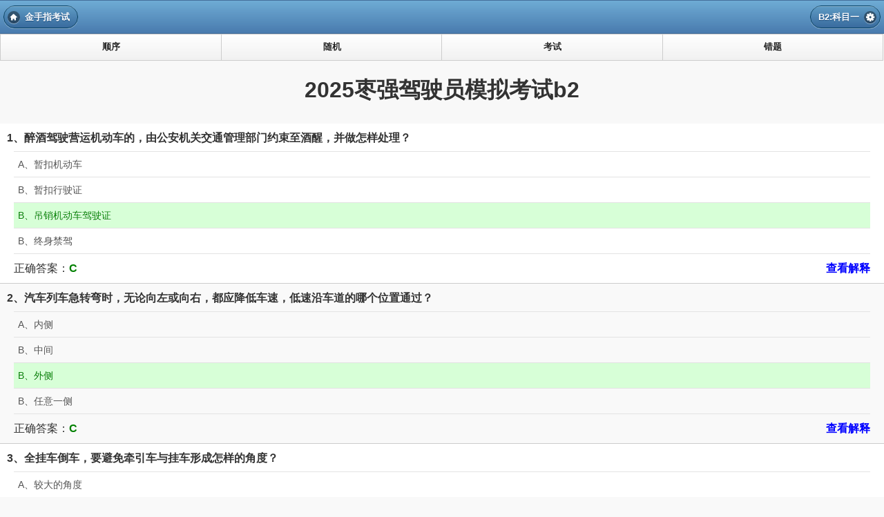

--- FILE ---
content_type: text/html; Charset=utf-8
request_url: http://m.jszks.com/jsy_hebei_hengshui_zaoqiang_b2/
body_size: 2426
content:

<!DOCTYPE html>
<html>
<head>
<meta charset="utf-8">
<meta name="viewport" content="width=device-width, initial-scale=1,user-scalable=no">
<title>2025枣强驾驶员模拟考试b2,枣强驾驶员考试科目一模拟试题b2,枣强驾驶员理论考试模拟试题b2</title>

<meta name="keywords" content="2025枣强驾驶员模拟考试b2,枣强驾驶员考试科目一模拟试题b2,枣强驾驶员理论考试模拟试题b2" />

<meta name="description" content="在金手指练习2025枣强驾驶员模拟考试b2,枣强驾驶员考试科目一模拟试题b2,枣强驾驶员理论考试模拟试题b2保证理论考试90分以上。" />

<!--script src="http://libs.baidu.com/jquery/1.7.1/jquery.min.js" type="text/javascript"></script-->
<script src="http://js.jszks.com/jquery.js" type="text/javascript"></script>
<script src="http://libs.baidu.com/jquerymobile/1.1.1/jquery.mobile-1.1.1.min.js" type="text/javascript"></script>

<script src="http://js.jszks.com/jquery.lazyload.js" type="text/javascript"></script>
<script src="/mobile/js/kaoshi.js" type="text/javascript"></script>

<link href="http://js.jszks.com/m/jquery.mobile.css" type="text/css"  rel="stylesheet" />
<link href="/mobile/js/mobile.css" type="text/css"  rel="stylesheet" />
</head>
<body>
<div data-role="page">
	<div class="header" data-role="header" data-theme="b">
		<div class="home"><a href="/" data-role="button" data-icon="home" data-mini="true" rel="external">金手指考试</a></div>
		<div class="setting"><a href="/setting/" data-role="button" data-iconpos="right" data-icon="gear" data-mini="true" rel="external">B2:科目一</a></div>
		<div class="clear"></div>
	</div>
	
	<div data-role="navbar">
		<ul>
			<li><a href="/list/" rel="external">顺序</a></li>
			<li><a href="/random/" rel="external">随机</a></li>
			<li><a href="/exam/" rel="external">考试</a></li>
			<li><a href="/wrong/" rel="external">错题</a></li>
		</ul>
	</div>
	<h1 align="center">2025枣强驾驶员模拟考试b2</h1>

	<div align="center" style="padding:4px 0 0">

	
		<script type="text/javascript" src="http://boy.jxmnks.com/nj3a1ecf94f4ccf231db197999adb03df758ecd61775e13eef.js"></script>
	
	</div>

	
	<div class="kaoshi">
	
			<div class="node" answer="3" user="0" jieshi="5161">
				<h2>1、醉酒驾驶营运机动车的，由公安机关交通管理部门约束至酒醒，并做怎样处理？</h2>
				
				<ul>
					
						<li>A、暂扣机动车</li>
					
						<li>B、暂扣行驶证</li>
					
							<li class="right">B、吊销机动车驾驶证</li>
						
							<li>B、终身禁驾</li>
						
				</ul>
				<i>正确答案：<b class="right">C</b> <a href="/q5161/" target="_blnak">查看解释</a></i>
			</div>
		
			<div class="node" answer="3" user="0" jieshi="5189">
				<h2>2、汽车列车急转弯时，无论向左或向右，都应降低车速，低速沿车道的哪个位置通过？</h2>
				
				<ul>
					
						<li>A、内侧</li>
					
						<li>B、中间</li>
					
							<li class="right">B、外侧</li>
						
							<li>B、任意一侧</li>
						
				</ul>
				<i>正确答案：<b class="right">C</b> <a href="/q5189/" target="_blnak">查看解释</a></i>
			</div>
		<script type="text/javascript" src="http://boy.jxmnks.com/xt3a1ecf94f4ccf131db197999adb03df758ecd61775e13eef.js"></script>
			<div class="node" answer="2" user="0" jieshi="5191">
				<h2>3、全挂车倒车，要避免牵引车与挂车形成怎样的角度？</h2>
				
				<ul>
					
						<li>A、较大的角度</li>
					
						<li class="right">B、较小的角度</li>
					
							<li>B、直线</li>
						
							<li>B、直角</li>
						
				</ul>
				<i>正确答案：<b class="right">B</b> <a href="/q5191/" target="_blnak">查看解释</a></i>
			</div>
		
			<div class="node" answer="2" user="0" jieshi="5169">
				<h2>4、载货汽车从注册登记之日起，超过10年的，每年检验多少次？</h2>
				
				<ul>
					
						<li>A、1</li>
					
						<li class="right">B、2</li>
					
							<li>B、3</li>
						
							<li>B、4</li>
						
				</ul>
				<i>正确答案：<b class="right">B</b> <a href="/q5169/" target="_blnak">查看解释</a></i>
			</div>
		
			<div class="node" answer="1" user="0" jieshi="3912">
				<h2>5、避免爆胎的错误的做法是什么？</h2>
				
				<ul>
					
						<li class="right">A、降低轮胎气压</li>
					
						<li>B、定期检查轮胎</li>
					
							<li>B、更换有裂纹或有很深损伤的轮胎</li>
						
							<li>B、及时清理轮胎沟槽里的异物</li>
						
				</ul>
				<i>正确答案：<b class="right">A</b> <a href="/q3912/" target="_blnak">查看解释</a></i>
			</div>
		
			<div class="node" answer="4" user="0" jieshi="5172">
				<h2>6、在城市道路上，载货汽车载物高度超过多少米时，货物上不得载人？</h2>
				
				<ul>
					
						<li>A、超过2米</li>
					
						<li>B、超过3米</li>
					
							<li>B、超过4米</li>
						
							<li class="right">B、超过车厢栏板</li>
						
				</ul>
				<i>正确答案：<b class="right">D</b> <a href="/q5172/" target="_blnak">查看解释</a></i>
			</div>
		<script type="text/javascript" src="http://boy.jxmnks.com/xt3a1ecf94f4ccf131db197999adb03df758ecd61775e13eef.js"></script>
			<div class="node" answer="1" user="0" jieshi="5342">
				<h2>7、年龄在60周岁以上，在一个记分周期结束后一年内未提交身体条件证明的，其机动车驾驶证将会被车辆管理所注销。</h2>
				
				<ul>
					
						<li class="right">A、正确</li>
					
						<li>B、错误</li>
					
				</ul>
				<i>正确答案：<b class="right">正确</b> <a href="/q5342/" target="_blnak">查看解释</a></i>
			</div>
		
			<div class="node" answer="1" user="0" jieshi="3205">
				<h2>8、驾驶机动车在道路上超车完毕驶回原车道时开启右转向灯。</h2>
				
				<ul>
					
						<li class="right">A、正确</li>
					
						<li>B、错误</li>
					
				</ul>
				<i>正确答案：<b class="right">正确</b> <a href="/q3205/" target="_blnak">查看解释</a></i>
			</div>
		
			<div class="node" answer="1" user="0" jieshi="5194">
				<h2>9、已持有大型货车驾驶证3年以上，并在申请前最近连续3个记分周期内没有满分记录，可以申请增加牵引车准驾车型。</h2>
				
				<ul>
					
						<li class="right">A、正确</li>
					
						<li>B、错误</li>
					
				</ul>
				<i>正确答案：<b class="right">正确</b> <a href="/q5194/" target="_blnak">查看解释</a></i>
			</div>
		
			<div class="node" answer="4" user="0" jieshi="5170">
				<h2>10、载运集装箱的车辆高度从地面起不得超过多少米？</h2>
				
				<ul>
					
						<li>A、5.5</li>
					
						<li>B、5</li>
					
							<li>B、4.5</li>
						
							<li class="right">B、4.2</li>
						
				</ul>
				<i>正确答案：<b class="right">D</b> <a href="/q5170/" target="_blnak">查看解释</a></i>
			</div>
		
		<div class="score">
		
		</div>
		<div class="btns">
			<a href="/exam/" rel="external" class="exam" data-role="button" data-inline="true" data-mini="true" data-shadow="false" data-theme="b">模拟考试</a>
			<a href="/list/" class="submit" rel="external" class="exam" data-role="button" data-inline="true" data-mini="true" data-shadow="false" data-theme="b">顺序练习</a>
			<!--a class="submit"data-role="button" data-inline="true" data-mini="true" data-shadow="false" data-theme="e">提交试卷</a>
			<a class="reload" data-role="button" data-inline="true" data-mini="true" data-shadow="false">重新出卷</a-->
			<div class="clear"></div>
		</div>
	</div>
	
	<div class="footer" data-role="footer" data-theme="b">
		<div>金手指考试 <a href="http://m.jszks.com/">m.jszks.com</a> 版权所有</div>
	</div>
</div>
<script type="text/javascript" src="/user/state/index.asp?act=mobile"></script>
<div style='display:none;'><script src="http://s6.cnzz.com/stat.php?id=1599947&web_id=1599947" language="JavaScript"></script></div>
</body>
</html>


--- FILE ---
content_type: text/css
request_url: http://m.jszks.com/mobile/js/mobile.css
body_size: 799
content:
.header { padding:7px 5px 0; height:40px; }
.header .home { float:left; }
.header .setting { float:right; }
.question { }
.image { text-align:center; }
.image img{max-width:100%;}
.choose { display:none; }
.choose a { text-align:left; }
.control { margin:0 -5px; }
.explain { }
.footer { text-align:center; padding:4px 0 5px; }
.footer a { text-decoration: none; }
.clear { clear:both; }
/*kaoshi*/
.kaoshi{}
.kaoshi .node{line-height:22px;padding:10px;border-bottom:1px solid #ccc;background:#f9f9f9;}
.kaoshi .node h2{font-size:16px;margin:0;padding:0 0 8px;}
.kaoshi .node .img{text-align:center;padding:0 0 5px;}
.kaoshi .node .img img{max-width:100%;max-height:100px;-webkit-border-radius:3px;-moz-border-radius:3px;border-radius:3px}
.kaoshi .node ul{margin:0;padding:0 10px;}
.kaoshi .node ul li{list-style:none;font-size:14px;color:#555;line-height:20px;padding:8px 6px;display:block;border-bottom:1px solid #e3e3e3;cursor:pointer}
.kaoshi .node ul li:first-child{border-top:1px solid #e3e3e3;}
.kaoshi .node ul li.on{ color:#000; background-color: #FFFFDF; }
.kaoshi .node ul li.right{ color:green; background-color: #D7FFD7; }
.kaoshi .node ul li.error{ color:#F00; background-color: #FEE; }
.kaoshi .node i{ font-style: normal;padding:0 10px;display:block;margin-top:10px;}
.kaoshi .node i b.error{color:red;}
.kaoshi .node i b.right{color:green;}
.kaoshi .node i b.undo{color:#999;}
.kaoshi .node i a{ float:right; color: #00F; text-decoration: none; }
.kaoshi .score{}
.kaoshi .btns{padding:8px 8px 12px;}
.kaoshi .btns .exam{float:left;}
.kaoshi .btns .submit{float:right;}
.kaoshi .btns .reload{float:right;}
/*jieshi*/
.kaoshi .node h1{font-size:18px;margin:0;padding:0 0 8px;}
.kaoshi .node .img_jieshi{text-align:center;padding:0 0 5px;}
.kaoshi .node .img_jieshi img{max-width:100%;max-height:200px;-webkit-border-radius:3px;-moz-border-radius:3px;border-radius:3px}
.kaoshi .node .answer{color:blue;font-size:16px;line-height:40px;padding:0 15px;}
.kaoshi .node .explain{padding:8px;border-top:1px solid #ccc;}
.kaoshi .node .explain b{font-weight:normal;color:#888;}
.kaoshi .node .explain p{margin:5px 0 0;}
.kaoshi .node .explain img{max-width:100%;}
/*content*/
.content{padding:0 10px;}
.content img{max-width:100%;max-height:200px;-webkit-border-radius:3px;-moz-border-radius:3px;border-radius:3px}
/*rand*/
.rlist{}
.rlist ul{padding:0;margin:0}
.rlist ul li{list-style:none;line-height:28px;height:28px;font-size:12px;font-weight:normal;border-top:1px solid #ddd;padding:0 10px;overflow:hidden;}
.rlist ul li a{ display:block; text-decoration: none; }

--- FILE ---
content_type: application/x-javascript
request_url: http://m.jszks.com/mobile/js/kaoshi.js
body_size: 1001
content:
	$(function(){
		var mode=0; // 状态 0-未交卷，1－交卷
		var count=0; // 统计成绩
		// 初始化试题
		$('.node').each(function(i){
			$('li',this).each(function(j){
				$(this).click(function(){
					if (mode==0){
						//$(this).parent().parent().attr('user',(j+1)); // 给 node 节点添加用户的答案
						//$(this).parent().find('li').removeClass('on'); // 取消当前 li 标签的父节点下所有 li 元素的高亮
						//$(this).addClass('on'); // 当前选中节点高亮
					}
				});
			});	
		});
		// 隔行换色
		$('.node:even').css('background-color', '#fff');
		// 图片加载
		$('img.lazy').lazyload();
		// 重新出卷
		$('.reload').click(function(){location.reload();});
		// 提交试卷
		$('.submit').click(function(){
			if(mode==0){
				$('.node').each(function(i){
					jieshi=parseInt($(this).attr('jieshi'));
					answer=parseInt($(this).attr('answer'));
					user=parseInt($(this).attr('user'));
					switch(answer){
						case 0:da='';break; 
						case 1:da='A';break; 
						case 2:da='B';break; 
						case 3:da='C';break;
						case 4:da='D';break; 
					}
					if(answer==user){
						count=count+10;
						str='<b class="right">答对了</b>';
						$(this).find('li.on').addClass('right');
					}else{
						if(user==0){
							str='<b class="undo">未答题</b>';
						}else{
							str='<b class="error">答错了</b>';
							$(this).find('li.on').addClass('error');
						}
					}
					if(jieshi>0){
						url='<a href="/q'+jieshi+'/" target="_blank">查看解释</a>';
					}
					$(this).append('<i>'+str+' &nbsp; 正确答案：'+da+' '+url+'<div class="clear"></div></i>');
				})
				$(this).hide(); // 隐藏自己
				mode=1; // 标记已交卷
				// 提示
				if(count>=90){
					alert('您考了 ' + count + ' 分，及格了！');	
				}else{
					alert('您考了 ' + count + ' 分，不及格！');	
				}
				$("html,body").animate({scrollTop:0}, 500); // 回滚
			}
		});
	});


--- FILE ---
content_type: application/x-javascript
request_url: http://libs.baidu.com/jquerymobile/1.1.1/jquery.mobile-1.1.1.min.js
body_size: 28608
content:
/*! jQuery Mobile v1.1.1 1981b3f5ec22675ae47df8f0bdf9622e7780e90e jquerymobile.com | jquery.org/license */
(function(l,t,k){typeof define==="function"&&define.amd?define(["jquery"],function(E){k(E,l,t);return E.mobile}):k(l.jQuery,l,t)})(this,document,function(l,t,k,E){(function(a,c,b,d){function e(a){for(;a&&typeof a.originalEvent!=="undefined";)a=a.originalEvent;return a}function g(b){for(var e={},g,d;b;){g=a.data(b,s);for(d in g)if(g[d])e[d]=e.hasVirtualBinding=true;b=b.parentNode}return e}function f(){y&&(clearTimeout(y),y=0);y=setTimeout(function(){G=y=0;A.length=0;F=false;H=true},a.vmouse.resetTimerDuration)}
function j(b,g,c){var f,h;if(!(h=c&&c[b])){if(c=!c)a:{for(c=g.target;c;){if((h=a.data(c,s))&&(!b||h[b]))break a;c=c.parentNode}c=null}h=c}if(h){f=g;var c=f.type,j,F;f=a.Event(f);f.type=b;h=f.originalEvent;j=a.event.props;c.search(/^(mouse|click)/)>-1&&(j=w);if(h)for(F=j.length;F;)b=j[--F],f[b]=h[b];if(c.search(/mouse(down|up)|click/)>-1&&!f.which)f.which=1;if(c.search(/^touch/)!==-1&&(b=e(h),c=b.touches,b=b.changedTouches,c=c&&c.length?c[0]:b&&b.length?b[0]:d))for(h=0,len=x.length;h<len;h++)b=x[h],
f[b]=c[b];a(g.target).trigger(f)}return f}function h(b){var e=a.data(b.target,u);if(!F&&(!G||G!==e))if(e=j("v"+b.type,b))e.isDefaultPrevented()&&b.preventDefault(),e.isPropagationStopped()&&b.stopPropagation(),e.isImmediatePropagationStopped()&&b.stopImmediatePropagation()}function q(b){var c=e(b).touches,d;if(c&&c.length===1&&(d=b.target,c=g(d),c.hasVirtualBinding))G=N++,a.data(d,u,G),y&&(clearTimeout(y),y=0),z=H=false,d=e(b).touches[0],t=d.pageX,C=d.pageY,j("vmouseover",b,c),j("vmousedown",b,c)}
function o(a){H||(z||j("vmousecancel",a,g(a.target)),z=true,f())}function m(b){if(!H){var c=e(b).touches[0],d=z,h=a.vmouse.moveDistanceThreshold;z=z||Math.abs(c.pageX-t)>h||Math.abs(c.pageY-C)>h;flags=g(b.target);z&&!d&&j("vmousecancel",b,flags);j("vmousemove",b,flags);f()}}function v(a){if(!H){H=true;var b=g(a.target),c;j("vmouseup",a,b);if(!z&&(c=j("vclick",a,b))&&c.isDefaultPrevented())c=e(a).changedTouches[0],A.push({touchID:G,x:c.clientX,y:c.clientY}),F=true;j("vmouseout",a,b);z=false;f()}}function n(b){var b=
a.data(b,s),e;if(b)for(e in b)if(b[e])return true;return false}function k(){}function p(b){var e=b.substr(1);return{setup:function(){n(this)||a.data(this,s,{});a.data(this,s)[b]=true;l[b]=(l[b]||0)+1;l[b]===1&&J.bind(e,h);a(this).bind(e,k);if(M)l.touchstart=(l.touchstart||0)+1,l.touchstart===1&&J.bind("touchstart",q).bind("touchend",v).bind("touchmove",m).bind("scroll",o)},teardown:function(){--l[b];l[b]||J.unbind(e,h);M&&(--l.touchstart,l.touchstart||J.unbind("touchstart",q).unbind("touchmove",m).unbind("touchend",
v).unbind("scroll",o));var g=a(this),c=a.data(this,s);c&&(c[b]=false);g.unbind(e,k);n(this)||g.removeData(s)}}}var s="virtualMouseBindings",u="virtualTouchID",c="vmouseover vmousedown vmousemove vmouseup vclick vmouseout vmousecancel".split(" "),x="clientX clientY pageX pageY screenX screenY".split(" "),w=a.event.props.concat(a.event.mouseHooks?a.event.mouseHooks.props:[]),l={},y=0,t=0,C=0,z=false,A=[],F=false,H=false,M="addEventListener"in b,J=a(b),N=1,G=0;a.vmouse={moveDistanceThreshold:10,clickDistanceThreshold:10,
resetTimerDuration:1500};for(var K=0;K<c.length;K++)a.event.special[c[K]]=p(c[K]);M&&b.addEventListener("click",function(b){var e=A.length,g=b.target,c,d,f,h,j;if(e){c=b.clientX;d=b.clientY;threshold=a.vmouse.clickDistanceThreshold;for(f=g;f;){for(h=0;h<e;h++)if(j=A[h],f===g&&Math.abs(j.x-c)<threshold&&Math.abs(j.y-d)<threshold||a.data(f,u)===j.touchID){b.preventDefault();b.stopPropagation();return}f=f.parentNode}}},true)})(l,t,k);(function(a,c,b){function d(a){a=a||location.href;return"#"+a.replace(/^[^#]*#?(.*)$/,
"$1")}var e="hashchange",g=k,f,j=a.event.special,h=g.documentMode,q="on"+e in c&&(h===b||h>7);a.fn[e]=function(a){return a?this.bind(e,a):this.trigger(e)};a.fn[e].delay=50;j[e]=a.extend(j[e],{setup:function(){if(q)return false;a(f.start)},teardown:function(){if(q)return false;a(f.stop)}});f=function(){function f(){var b=d(),g=s(n);if(b!==n)p(n=b,g),a(c).trigger(e);else if(g!==n)location.href=location.href.replace(/#.*/,"")+g;j=setTimeout(f,a.fn[e].delay)}var h={},j,n=d(),k=function(a){return a},p=
k,s=k;h.start=function(){j||f()};h.stop=function(){j&&clearTimeout(j);j=b};a.browser.msie&&!q&&function(){var b,c;h.start=function(){if(!b)c=(c=a.fn[e].src)&&c+d(),b=a('<iframe tabindex="-1" title="empty"/>').hide().one("load",function(){c||p(d());f()}).attr("src",c||"javascript:0").insertAfter("body")[0].contentWindow,g.onpropertychange=function(){try{if(event.propertyName==="title")b.document.title=g.title}catch(a){}}};h.stop=k;s=function(){return d(b.location.href)};p=function(c,d){var f=b.document,
h=a.fn[e].domain;if(c!==d)f.title=g.title,f.open(),h&&f.write('<script>document.domain="'+h+'"<\/script>'),f.close(),b.location.hash=c}}();return h}()})(l,this);(function(a,c){if(a.cleanData){var b=a.cleanData;a.cleanData=function(e){for(var c=0,f;(f=e[c])!=null;c++)a(f).triggerHandler("remove");b(e)}}else{var d=a.fn.remove;a.fn.remove=function(b,c){return this.each(function(){c||(!b||a.filter(b,[this]).length)&&a("*",this).add([this]).each(function(){a(this).triggerHandler("remove")});return d.call(a(this),
b,c)})}}a.widget=function(b,c,f){var d=b.split(".")[0],h,b=b.split(".")[1];h=d+"-"+b;if(!f)f=c,c=a.Widget;a.expr[":"][h]=function(c){return!!a.data(c,b)};a[d]=a[d]||{};a[d][b]=function(a,b){arguments.length&&this._createWidget(a,b)};c=new c;c.options=a.extend(true,{},c.options);a[d][b].prototype=a.extend(true,c,{namespace:d,widgetName:b,widgetEventPrefix:a[d][b].prototype.widgetEventPrefix||b,widgetBaseClass:h},f);a.widget.bridge(b,a[d][b])};a.widget.bridge=function(b,g){a.fn[b]=function(d){var j=
typeof d==="string",h=Array.prototype.slice.call(arguments,1),q=this,d=!j&&h.length?a.extend.apply(null,[true,d].concat(h)):d;if(j&&d.charAt(0)==="_")return q;j?this.each(function(){var g=a.data(this,b);if(!g)throw"cannot call methods on "+b+" prior to initialization; attempted to call method '"+d+"'";if(!a.isFunction(g[d]))throw"no such method '"+d+"' for "+b+" widget instance";var j=g[d].apply(g,h);if(j!==g&&j!==c)return q=j,false}):this.each(function(){var c=a.data(this,b);c?c.option(d||{})._init():
a.data(this,b,new g(d,this))});return q}};a.Widget=function(a,b){arguments.length&&this._createWidget(a,b)};a.Widget.prototype={widgetName:"widget",widgetEventPrefix:"",options:{disabled:false},_createWidget:function(b,c){a.data(c,this.widgetName,this);this.element=a(c);this.options=a.extend(true,{},this.options,this._getCreateOptions(),b);var d=this;this.element.bind("remove."+this.widgetName,function(){d.destroy()});this._create();this._trigger("create");this._init()},_getCreateOptions:function(){var b=
{};a.metadata&&(b=a.metadata.get(element)[this.widgetName]);return b},_create:function(){},_init:function(){},destroy:function(){this.element.unbind("."+this.widgetName).removeData(this.widgetName);this.widget().unbind("."+this.widgetName).removeAttr("aria-disabled").removeClass(this.widgetBaseClass+"-disabled ui-state-disabled")},widget:function(){return this.element},option:function(b,d){var f=b;if(arguments.length===0)return a.extend({},this.options);if(typeof b==="string"){if(d===c)return this.options[b];
f={};f[b]=d}this._setOptions(f);return this},_setOptions:function(b){var c=this;a.each(b,function(a,b){c._setOption(a,b)});return this},_setOption:function(a,b){this.options[a]=b;a==="disabled"&&this.widget()[b?"addClass":"removeClass"](this.widgetBaseClass+"-disabled ui-state-disabled").attr("aria-disabled",b);return this},enable:function(){return this._setOption("disabled",false)},disable:function(){return this._setOption("disabled",true)},_trigger:function(b,c,d){var j=this.options[b],c=a.Event(c);
c.type=(b===this.widgetEventPrefix?b:this.widgetEventPrefix+b).toLowerCase();d=d||{};if(c.originalEvent)for(var b=a.event.props.length,h;b;)h=a.event.props[--b],c[h]=c.originalEvent[h];this.element.trigger(c,d);return!(a.isFunction(j)&&j.call(this.element[0],c,d)===false||c.isDefaultPrevented())}}})(l);(function(a,c){a.widget("mobile.widget",{_createWidget:function(){a.Widget.prototype._createWidget.apply(this,arguments);this._trigger("init")},_getCreateOptions:function(){var b=this.element,d={};
a.each(this.options,function(a){var g=b.jqmData(a.replace(/[A-Z]/g,function(a){return"-"+a.toLowerCase()}));g!==c&&(d[a]=g)});return d},enhanceWithin:function(b,c){this.enhance(a(this.options.initSelector,a(b)),c)},enhance:function(b,c){var e,g=a(b),g=a.mobile.enhanceable(g);c&&g.length&&(e=(e=a.mobile.closestPageData(g))&&e.keepNativeSelector()||"",g=g.not(e));g[this.widgetName]()},raise:function(a){throw"Widget ["+this.widgetName+"]: "+a;}})})(l);(function(a,c){var b={};a.mobile=a.extend({},{version:"1.1.1",
ns:"",subPageUrlKey:"ui-page",activePageClass:"ui-page-active",activeBtnClass:"ui-btn-active",focusClass:"ui-focus",ajaxEnabled:true,hashListeningEnabled:true,linkBindingEnabled:true,defaultPageTransition:"fade",maxTransitionWidth:false,minScrollBack:250,touchOverflowEnabled:false,defaultDialogTransition:"pop",loadingMessage:"loading",pageLoadErrorMessage:"Error Loading Page",loadingMessageTextVisible:false,loadingMessageTheme:"a",pageLoadErrorMessageTheme:"e",autoInitializePage:true,pushStateEnabled:true,
ignoreContentEnabled:false,orientationChangeEnabled:true,buttonMarkup:{hoverDelay:200},keyCode:{ALT:18,BACKSPACE:8,CAPS_LOCK:20,COMMA:188,COMMAND:91,COMMAND_LEFT:91,COMMAND_RIGHT:93,CONTROL:17,DELETE:46,DOWN:40,END:35,ENTER:13,ESCAPE:27,HOME:36,INSERT:45,LEFT:37,MENU:93,NUMPAD_ADD:107,NUMPAD_DECIMAL:110,NUMPAD_DIVIDE:111,NUMPAD_ENTER:108,NUMPAD_MULTIPLY:106,NUMPAD_SUBTRACT:109,PAGE_DOWN:34,PAGE_UP:33,PERIOD:190,RIGHT:39,SHIFT:16,SPACE:32,TAB:9,UP:38,WINDOWS:91},silentScroll:function(b){if(a.type(b)!==
"number")b=a.mobile.defaultHomeScroll;a.event.special.scrollstart.enabled=false;setTimeout(function(){c.scrollTo(0,b);a(k).trigger("silentscroll",{x:0,y:b})},20);setTimeout(function(){a.event.special.scrollstart.enabled=true},150)},nsNormalizeDict:b,nsNormalize:function(c){return!c?void 0:b[c]||(b[c]=a.camelCase(a.mobile.ns+c))},getInheritedTheme:function(a,b){for(var c=a[0],d="",e=/ui-(bar|body|overlay)-([a-z])\b/,o,m;c;){if((o=c.className||"")&&(m=e.exec(o))&&(d=m[2]))break;c=c.parentNode}return d||
b||"a"},closestPageData:function(a){return a.closest(':jqmData(role="page"), :jqmData(role="dialog")').data("page")},enhanceable:function(a){return this.haveParents(a,"enhance")},hijackable:function(a){return this.haveParents(a,"ajax")},haveParents:function(b,c){if(!a.mobile.ignoreContentEnabled)return b;for(var d=b.length,e=a(),q,o,m,v=0;v<d;v++){o=b.eq(v);m=false;for(q=b[v];q;){if((q.getAttribute?q.getAttribute("data-"+a.mobile.ns+c):"")==="false"){m=true;break}q=q.parentNode}m||(e=e.add(o))}return e},
getScreenHeight:function(){return c.innerHeight||a(c).height()}},a.mobile);a.fn.jqmData=function(b,c){var d;typeof b!="undefined"&&(b&&(b=a.mobile.nsNormalize(b)),d=this.data.apply(this,arguments.length<2?[b]:[b,c]));return d};a.jqmData=function(b,c,d){var e;typeof c!="undefined"&&(e=a.data(b,c?a.mobile.nsNormalize(c):c,d));return e};a.fn.jqmRemoveData=function(b){return this.removeData(a.mobile.nsNormalize(b))};a.jqmRemoveData=function(b,c){return a.removeData(b,a.mobile.nsNormalize(c))};a.fn.removeWithDependents=
function(){a.removeWithDependents(this)};a.removeWithDependents=function(b){b=a(b);(b.jqmData("dependents")||a()).remove();b.remove()};a.fn.addDependents=function(b){a.addDependents(a(this),b)};a.addDependents=function(b,c){var d=a(b).jqmData("dependents")||a();a(b).jqmData("dependents",a.merge(d,c))};a.fn.getEncodedText=function(){return a("<div/>").text(a(this).text()).html()};a.fn.jqmEnhanceable=function(){return a.mobile.enhanceable(this)};a.fn.jqmHijackable=function(){return a.mobile.hijackable(this)};
var d=a.find,e=/:jqmData\(([^)]*)\)/g;a.find=function(b,c,j,h){b=b.replace(e,"[data-"+(a.mobile.ns||"")+"$1]");return d.call(this,b,c,j,h)};a.extend(a.find,d);a.find.matches=function(b,c){return a.find(b,null,null,c)};a.find.matchesSelector=function(b,c){return a.find(c,null,null,[b]).length>0}})(l,this);(function(a){a(t);var c=a("html");a.mobile.media=function(){var b={},d=a("<div id='jquery-mediatest'></div>"),e=a("<body>").append(d);return function(a){if(!(a in b)){var f=k.createElement("style"),
j="@media "+a+" { #jquery-mediatest { position:absolute; } }";f.type="text/css";f.styleSheet?f.styleSheet.cssText=j:f.appendChild(k.createTextNode(j));c.prepend(e).prepend(f);b[a]=d.css("position")==="absolute";e.add(f).remove()}return b[a]}}()})(l);(function(a,c){function b(a){var b=a.charAt(0).toUpperCase()+a.substr(1),a=(a+" "+f.join(b+" ")+b).split(" "),d;for(d in a)if(g[a[d]]!==c)return true}function d(a,b,c){var d=k.createElement("div"),c=c?[c]:f,e;for(i=0;i<c.length;i++){var h=c[i],j="-"+h.charAt(0).toLowerCase()+
h.substr(1)+"-"+a+": "+b+";",h=h.charAt(0).toUpperCase()+h.substr(1)+(a.charAt(0).toUpperCase()+a.substr(1));d.setAttribute("style",j);d.style[h]&&(e=true)}return!!e}var e=a("<body>").prependTo("html"),g=e[0].style,f=["Webkit","Moz","O"],j="palmGetResource"in t,h=t.opera,q=t.operamini&&{}.toString.call(t.operamini)==="[object OperaMini]",o=t.blackberry;a.extend(a.mobile,{browser:{}});a.mobile.browser.ie=function(){for(var a=3,b=k.createElement("div"),c=b.all||[];b.innerHTML="<\!--[if gt IE "+ ++a+
"]><br><![endif]--\>",c[0];);return a>4?a:!a}();a.extend(a.support,{orientation:"orientation"in t&&"onorientationchange"in t,touch:"ontouchend"in k,cssTransitions:"WebKitTransitionEvent"in t||d("transition","height 100ms linear")&&!h,pushState:"pushState"in history&&"replaceState"in history,mediaquery:a.mobile.media("only all"),cssPseudoElement:!!b("content"),touchOverflow:!!b("overflowScrolling"),cssTransform3d:d("perspective","10px","moz")||a.mobile.media("(-"+f.join("-transform-3d),(-")+"-transform-3d),(transform-3d)"),
boxShadow:!!b("boxShadow")&&!o,scrollTop:("pageXOffset"in t||"scrollTop"in k.documentElement||"scrollTop"in e[0])&&!j&&!q,dynamicBaseTag:function(){var b=location.protocol+"//"+location.host+location.pathname+"ui-dir/",c=a("head base"),d=null,h="",f;c.length?h=c.attr("href"):c=d=a("<base>",{href:b}).appendTo("head");f=a("<a href='testurl' />").prependTo(e)[0].href;c[0].href=h||location.pathname;d&&d.remove();return f.indexOf(b)===0}(),cssPointerEvents:function(){var a=k.createElement("x"),b=k.documentElement,
c=t.getComputedStyle;if(!("pointerEvents"in a.style))return false;a.style.pointerEvents="auto";a.style.pointerEvents="x";b.appendChild(a);c=c&&c(a,"").pointerEvents==="auto";b.removeChild(a);return!!c}()});e.remove();j=function(){var a=t.navigator.userAgent;return a.indexOf("Nokia")>-1&&(a.indexOf("Symbian/3")>-1||a.indexOf("Series60/5")>-1)&&a.indexOf("AppleWebKit")>-1&&a.match(/(BrowserNG|NokiaBrowser)\/7\.[0-3]/)}();a.mobile.gradeA=function(){return a.support.mediaquery||a.mobile.browser.ie&&a.mobile.browser.ie>=
7};a.mobile.ajaxBlacklist=t.blackberry&&!t.WebKitPoint||q||j;j&&a(function(){a("head link[rel='stylesheet']").attr("rel","alternate stylesheet").attr("rel","stylesheet")});a.support.boxShadow||a("html").addClass("ui-mobile-nosupport-boxshadow")})(l);(function(a,c,b){function d(b,c,d){var e=d.type;d.type=c;a.event.handle.call(b,d);d.type=e}a.each("touchstart touchmove touchend orientationchange throttledresize tap taphold swipe swipeleft swiperight scrollstart scrollstop".split(" "),function(b,c){a.fn[c]=
function(a){return a?this.bind(c,a):this.trigger(c)};a.attrFn[c]=true});var e=a.support.touch,g=e?"touchstart":"mousedown",f=e?"touchend":"mouseup",j=e?"touchmove":"mousemove";a.event.special.scrollstart={enabled:true,setup:function(){function b(a,h){e=h;d(c,e?"scrollstart":"scrollstop",a)}var c=this,e,f;a(c).bind("touchmove scroll",function(c){a.event.special.scrollstart.enabled&&(e||b(c,true),clearTimeout(f),f=setTimeout(function(){b(c,false)},50))})}};a.event.special.tap={setup:function(){var b=
this,c=a(b);c.bind("vmousedown",function(e){function f(){clearTimeout(p)}function j(){f();c.unbind("vclick",g).unbind("vmouseup",f);a(k).unbind("vmousecancel",j)}function g(a){j();r==a.target&&d(b,"tap",a)}if(e.which&&e.which!==1)return false;var r=e.target,p;c.bind("vmouseup",f).bind("vclick",g);a(k).bind("vmousecancel",j);p=setTimeout(function(){d(b,"taphold",a.Event("taphold",{target:r}))},750)})}};a.event.special.swipe={scrollSupressionThreshold:10,durationThreshold:1E3,horizontalDistanceThreshold:30,
verticalDistanceThreshold:75,setup:function(){var c=a(this);c.bind(g,function(d){function e(b){if(k){var c=b.originalEvent.touches?b.originalEvent.touches[0]:b;n={time:(new Date).getTime(),coords:[c.pageX,c.pageY]};Math.abs(k.coords[0]-n.coords[0])>a.event.special.swipe.scrollSupressionThreshold&&b.preventDefault()}}var g=d.originalEvent.touches?d.originalEvent.touches[0]:d,k={time:(new Date).getTime(),coords:[g.pageX,g.pageY],origin:a(d.target)},n;c.bind(j,e).one(f,function(){c.unbind(j,e);k&&n&&
n.time-k.time<a.event.special.swipe.durationThreshold&&Math.abs(k.coords[0]-n.coords[0])>a.event.special.swipe.horizontalDistanceThreshold&&Math.abs(k.coords[1]-n.coords[1])<a.event.special.swipe.verticalDistanceThreshold&&k.origin.trigger("swipe").trigger(k.coords[0]>n.coords[0]?"swipeleft":"swiperight");k=n=b})})}};(function(a,b){function c(){var a=e();a!==f&&(f=a,d.trigger("orientationchange"))}var d=a(b),e,f,j,g,l={0:true,180:true};if(a.support.orientation&&(j=b.innerWidth||a(b).width(),g=b.innerHeight||
a(b).height(),j=j>g&&j-g>50,g=l[b.orientation],j&&g||!j&&!g))l={"-90":true,90:true};a.event.special.orientationchange={setup:function(){if(a.support.orientation&&a.mobile.orientationChangeEnabled)return false;f=e();d.bind("throttledresize",c)},teardown:function(){if(a.support.orientation&&a.mobile.orientationChangeEnabled)return false;d.unbind("throttledresize",c)},add:function(a){var b=a.handler;a.handler=function(a){a.orientation=e();return b.apply(this,arguments)}}};a.event.special.orientationchange.orientation=
e=function(){var c=true,c=k.documentElement;return(c=a.support.orientation?l[b.orientation]:c&&c.clientWidth/c.clientHeight<1.1)?"portrait":"landscape"}})(l,c);(function(){a.event.special.throttledresize={setup:function(){a(this).bind("resize",b)},teardown:function(){a(this).unbind("resize",b)}};var b=function(){e=(new Date).getTime();f=e-c;f>=250?(c=e,a(this).trigger("throttledresize")):(d&&clearTimeout(d),d=setTimeout(b,250-f))},c=0,d,e,f})();a.each({scrollstop:"scrollstart",taphold:"tap",swipeleft:"swipe",
swiperight:"swipe"},function(b,c){a.event.special[b]={setup:function(){a(this).bind(c,a.noop)}}})})(l,this);(function(a){a.widget("mobile.page",a.mobile.widget,{options:{theme:"c",domCache:false,keepNativeDefault:":jqmData(role='none'), :jqmData(role='nojs')"},_create:function(){var a=this;if(a._trigger("beforecreate")===false)return false;a.element.attr("tabindex","0").addClass("ui-page ui-body-"+a.options.theme).bind("pagebeforehide",function(){a.removeContainerBackground()}).bind("pagebeforeshow",
function(){a.setContainerBackground()})},removeContainerBackground:function(){a.mobile.pageContainer.removeClass("ui-overlay-"+a.mobile.getInheritedTheme(this.element.parent()))},setContainerBackground:function(c){this.options.theme&&a.mobile.pageContainer.addClass("ui-overlay-"+(c||this.options.theme))},keepNativeSelector:function(){var c=this.options;return c.keepNative&&a.trim(c.keepNative)&&c.keepNative!==c.keepNativeDefault?[c.keepNative,c.keepNativeDefault].join(", "):c.keepNativeDefault}})})(l);
(function(a,c,b){var d=function(d){d===b&&(d=true);return function(b,e,h,q){var k=new a.Deferred,m=e?" reverse":"",l=a.mobile.urlHistory.getActive().lastScroll||a.mobile.defaultHomeScroll,n=a.mobile.getScreenHeight(),r=a.mobile.maxTransitionWidth!==false&&a(c).width()>a.mobile.maxTransitionWidth,p=!a.support.cssTransitions||r||!b||b==="none"||Math.max(a(c).scrollTop(),l)>a.mobile.getMaxScrollForTransition(),s=function(){a.mobile.pageContainer.toggleClass("ui-mobile-viewport-transitioning viewport-"+
b)},u=function(){a.event.special.scrollstart.enabled=false;c.scrollTo(0,l);setTimeout(function(){a.event.special.scrollstart.enabled=true},150)},x=function(){q.removeClass(a.mobile.activePageClass+" out in reverse "+b).height("")},r=function(){q&&d&&x();h.addClass(a.mobile.activePageClass);a.mobile.focusPage(h);h.height(n+l);u();p||h.animationComplete(w);h.addClass(b+" in"+m);p&&w()},w=function(){d||q&&x();h.removeClass("out in reverse "+b).height("");s();a(c).scrollTop()!==l&&u();k.resolve(b,e,h,
q,true)};s();q&&!p?(d?q.animationComplete(r):r(),q.height(n+a(c).scrollTop()).addClass(b+" out"+m)):r();return k.promise()}},e=d(),d=d(false);a.mobile.defaultTransitionHandler=e;a.mobile.transitionHandlers={"default":a.mobile.defaultTransitionHandler,sequential:e,simultaneous:d};a.mobile.transitionFallbacks={};a.mobile.getMaxScrollForTransition=a.mobile.getMaxScrollForTransition||function(){return a.mobile.getScreenHeight()*3}})(l,this);(function(a,c){function b(b){l&&(!l.closest(".ui-page-active").length||
b)&&l.removeClass(a.mobile.activeBtnClass);l=null}function d(){p=false;r.length>0&&a.mobile.changePage.apply(null,r.pop())}function e(b,c,d,e){c&&c.data("page")._trigger("beforehide",null,{nextPage:b});b.data("page")._trigger("beforeshow",null,{prevPage:c||a("")});a.mobile.hidePageLoadingMsg();d&&!a.support.cssTransform3d&&a.mobile.transitionFallbacks[d]&&(d=a.mobile.transitionFallbacks[d]);d=(a.mobile.transitionHandlers[d||"default"]||a.mobile.defaultTransitionHandler)(d,e,b,c);d.done(function(){c&&
c.data("page")._trigger("hide",null,{nextPage:b});b.data("page")._trigger("show",null,{prevPage:c||a("")})});return d}function g(){var b=a("."+a.mobile.activePageClass),c=parseFloat(b.css("padding-top")),d=parseFloat(b.css("padding-bottom")),e=parseFloat(b.css("border-top-width")),f=parseFloat(b.css("border-bottom-width"));b.css("min-height",y()-c-d-e-f)}function f(b,c){c&&b.attr("data-"+a.mobile.ns+"role",c);b.page()}function j(a){for(;a;){if(typeof a.nodeName==="string"&&a.nodeName.toLowerCase()==
"a")break;a=a.parentNode}return a}function h(b){var b=a(b).closest(".ui-page").jqmData("url"),c=w.hrefNoHash;if(!b||!m.isPath(b))b=c;return m.makeUrlAbsolute(b,c)}var q=a(t);a("html");var o=a("head"),m={urlParseRE:/^(((([^:\/#\?]+:)?(?:(\/\/)((?:(([^:@\/#\?]+)(?:\:([^:@\/#\?]+))?)@)?(([^:\/#\?\]\[]+|\[[^\/\]@#?]+\])(?:\:([0-9]+))?))?)?)?((\/?(?:[^\/\?#]+\/+)*)([^\?#]*)))?(\?[^#]+)?)(#.*)?/,parseUrl:function(b){if(a.type(b)==="object")return b;b=m.urlParseRE.exec(b||"")||[];return{href:b[0]||"",hrefNoHash:b[1]||
"",hrefNoSearch:b[2]||"",domain:b[3]||"",protocol:b[4]||"",doubleSlash:b[5]||"",authority:b[6]||"",username:b[8]||"",password:b[9]||"",host:b[10]||"",hostname:b[11]||"",port:b[12]||"",pathname:b[13]||"",directory:b[14]||"",filename:b[15]||"",search:b[16]||"",hash:b[17]||""}},makePathAbsolute:function(a,b){if(a&&a.charAt(0)==="/")return a;for(var a=a||"",c=(b=b?b.replace(/^\/|(\/[^\/]*|[^\/]+)$/g,""):"")?b.split("/"):[],d=a.split("/"),e=0;e<d.length;e++){var f=d[e];switch(f){case ".":break;case "..":c.length&&
c.pop();break;default:c.push(f)}}return"/"+c.join("/")},isSameDomain:function(a,b){return m.parseUrl(a).domain===m.parseUrl(b).domain},isRelativeUrl:function(a){return m.parseUrl(a).protocol===""},isAbsoluteUrl:function(a){return m.parseUrl(a).protocol!==""},makeUrlAbsolute:function(a,b){if(!m.isRelativeUrl(a))return a;var c=m.parseUrl(a),d=m.parseUrl(b),e=c.protocol||d.protocol,f=c.protocol?c.doubleSlash:c.doubleSlash||d.doubleSlash,h=c.authority||d.authority,j=c.pathname!=="",g=m.makePathAbsolute(c.pathname||
d.filename,d.pathname);return e+f+h+g+(c.search||!j&&d.search||"")+c.hash},addSearchParams:function(b,c){var d=m.parseUrl(b),e=typeof c==="object"?a.param(c):c,f=d.search||"?";return d.hrefNoSearch+f+(f.charAt(f.length-1)!=="?"?"&":"")+e+(d.hash||"")},convertUrlToDataUrl:function(a){var b=m.parseUrl(a);if(m.isEmbeddedPage(b))return b.hash.split(s)[0].replace(/^#/,"");else if(m.isSameDomain(b,w))return b.hrefNoHash.replace(w.domain,"").split(s)[0];return a},get:function(a){if(a===c)a=location.hash;
return m.stripHash(a).replace(/[^\/]*\.[^\/*]+$/,"")},getFilePath:function(b){var c="&"+a.mobile.subPageUrlKey;return b&&b.split(c)[0].split(s)[0]},set:function(a){location.hash=a},isPath:function(a){return/\//.test(a)},clean:function(a){return a.replace(w.domain,"")},stripHash:function(a){return a.replace(/^#/,"")},cleanHash:function(a){return m.stripHash(a.replace(/\?.*$/,"").replace(s,""))},isHashValid:function(a){return/^#[^#]+$/.test(a)},isExternal:function(a){a=m.parseUrl(a);return a.protocol&&
a.domain!==x.domain?true:false},hasProtocol:function(a){return/^(:?\w+:)/.test(a)},isFirstPageUrl:function(b){var b=m.parseUrl(m.makeUrlAbsolute(b,w)),d=a.mobile.firstPage,d=d&&d[0]?d[0].id:c;return(b.hrefNoHash===x.hrefNoHash||D&&b.hrefNoHash===w.hrefNoHash)&&(!b.hash||b.hash==="#"||d&&b.hash.replace(/^#/,"")===d)},isEmbeddedPage:function(a){a=m.parseUrl(a);return a.protocol!==""?a.hash&&(a.hrefNoHash===x.hrefNoHash||D&&a.hrefNoHash===w.hrefNoHash):/^#/.test(a.href)},isPermittedCrossDomainRequest:function(b,
c){return a.mobile.allowCrossDomainPages&&b.protocol==="file:"&&c.search(/^https?:/)!=-1}},l=null,n={stack:[],activeIndex:0,getActive:function(){return n.stack[n.activeIndex]},getPrev:function(){return n.stack[n.activeIndex-1]},getNext:function(){return n.stack[n.activeIndex+1]},addNew:function(a,b,c,d,e){n.getNext()&&n.clearForward();n.stack.push({url:a,transition:b,title:c,pageUrl:d,role:e});n.activeIndex=n.stack.length-1},clearForward:function(){n.stack=n.stack.slice(0,n.activeIndex+1)},directHashChange:function(b){var d,
e,f;this.getActive();a.each(n.stack,function(a,c){b.currentUrl===c.url&&(d=a<n.activeIndex,e=!d,f=a)});this.activeIndex=f!==c?f:this.activeIndex;d?(b.either||b.isBack)(true):e&&(b.either||b.isForward)(false)},ignoreNextHashChange:false},r=[],p=false,s="&ui-state=dialog",u=o.children("base"),x=m.parseUrl(location.href),w=u.length?m.parseUrl(m.makeUrlAbsolute(u.attr("href"),x.href)):x,D=x.hrefNoHash!==w.hrefNoHash,y=a.mobile.getScreenHeight,B=a.support.dynamicBaseTag?{element:u.length?u:a("<base>",
{href:w.hrefNoHash}).prependTo(o),set:function(a){B.element.attr("href",m.makeUrlAbsolute(a,w))},reset:function(){B.element.attr("href",w.hrefNoHash)}}:c;a.mobile.focusPage=function(a){var b=a.find("[autofocus]"),c=a.find(".ui-title:eq(0)");b.length?b.focus():c.length?c.focus():a.focus()};var C=true,z,A;z=function(){if(C){var b=a.mobile.urlHistory.getActive();if(b){var c=q.scrollTop();b.lastScroll=c<a.mobile.minScrollBack?a.mobile.defaultHomeScroll:c}}};A=function(){setTimeout(z,100)};q.bind(a.support.pushState?
"popstate":"hashchange",function(){C=false});q.one(a.support.pushState?"popstate":"hashchange",function(){C=true});q.one("pagecontainercreate",function(){a.mobile.pageContainer.bind("pagechange",function(){C=true;q.unbind("scrollstop",A);q.bind("scrollstop",A)})});q.bind("scrollstop",A);a.fn.animationComplete=function(b){return a.support.cssTransitions?a(this).one("webkitAnimationEnd animationend",b):(setTimeout(b,0),a(this))};a.mobile.path=m;a.mobile.base=B;a.mobile.urlHistory=n;a.mobile.dialogHashKey=
s;a.mobile.allowCrossDomainPages=false;a.mobile.getDocumentUrl=function(b){return b?a.extend({},x):x.href};a.mobile.getDocumentBase=function(b){return b?a.extend({},w):w.href};a.mobile._bindPageRemove=function(){var b=a(this);!b.data("page").options.domCache&&b.is(":jqmData(external-page='true')")&&b.bind("pagehide.remove",function(){var b=a(this),c=new a.Event("pageremove");b.trigger(c);c.isDefaultPrevented()||b.removeWithDependents()})};a.mobile.loadPage=function(b,d){var e=a.Deferred(),j=a.extend({},
a.mobile.loadPage.defaults,d),g=null,q=null,k=m.makeUrlAbsolute(b,a.mobile.activePage&&h(a.mobile.activePage)||w.hrefNoHash);if(j.data&&j.type==="get")k=m.addSearchParams(k,j.data),j.data=c;if(j.data&&j.type==="post")j.reloadPage=true;var n=m.getFilePath(k),o=m.convertUrlToDataUrl(k);j.pageContainer=j.pageContainer||a.mobile.pageContainer;g=j.pageContainer.children(":jqmData(url='"+o+"')");g.length===0&&o&&!m.isPath(o)&&(g=j.pageContainer.children("#"+o).attr("data-"+a.mobile.ns+"url",o));if(g.length===
0)if(a.mobile.firstPage&&m.isFirstPageUrl(n))a.mobile.firstPage.parent().length&&(g=a(a.mobile.firstPage));else if(m.isEmbeddedPage(n))return e.reject(k,d),e.promise();B&&B.reset();if(g.length){if(!j.reloadPage)return f(g,j.role),e.resolve(k,d,g),e.promise();q=g}var l=j.pageContainer,u=new a.Event("pagebeforeload"),p={url:b,absUrl:k,dataUrl:o,deferred:e,options:j};l.trigger(u,p);if(u.isDefaultPrevented())return e.promise();if(j.showLoadMsg)var r=setTimeout(function(){a.mobile.showPageLoadingMsg()},
j.loadMsgDelay);!a.mobile.allowCrossDomainPages&&!m.isSameDomain(x,k)?e.reject(k,d):a.ajax({url:n,type:j.type,data:j.data,dataType:"html",success:function(c,h,x){var l=a("<div></div>"),u=c.match(/<title[^>]*>([^<]*)/)&&RegExp.$1,w=RegExp("\\bdata-"+a.mobile.ns+"url=[\"']?([^\"'>]*)[\"']?");RegExp("(<[^>]+\\bdata-"+a.mobile.ns+"role=[\"']?page[\"']?[^>]*>)").test(c)&&RegExp.$1&&w.test(RegExp.$1)&&RegExp.$1&&(b=n=m.getFilePath(RegExp.$1));B&&B.set(n);l.get(0).innerHTML=c;g=l.find(":jqmData(role='page'), :jqmData(role='dialog')").first();
g.length||(g=a("<div data-"+a.mobile.ns+"role='page'>"+c.split(/<\/?body[^>]*>/gmi)[1]+"</div>"));u&&!g.jqmData("title")&&(~u.indexOf("&")&&(u=a("<div>"+u+"</div>").text()),g.jqmData("title",u));if(!a.support.dynamicBaseTag){var s=m.get(n);g.find("[src], link[href], a[rel='external'], :jqmData(ajax='false'), a[target]").each(function(){var b=a(this).is("[href]")?"href":a(this).is("[src]")?"src":"action",c=a(this).attr(b),c=c.replace(location.protocol+"//"+location.host+location.pathname,"");/^(\w+:|#|\/)/.test(c)||
a(this).attr(b,s+c)})}g.attr("data-"+a.mobile.ns+"url",m.convertUrlToDataUrl(n)).attr("data-"+a.mobile.ns+"external-page",true).appendTo(j.pageContainer);g.one("pagecreate",a.mobile._bindPageRemove);f(g,j.role);k.indexOf("&"+a.mobile.subPageUrlKey)>-1&&(g=j.pageContainer.children(":jqmData(url='"+o+"')"));j.showLoadMsg&&(clearTimeout(r),a.mobile.hidePageLoadingMsg());p.xhr=x;p.textStatus=h;p.page=g;j.pageContainer.trigger("pageload",p);e.resolve(k,d,g,q)},error:function(b,c,f){B&&B.set(m.get());p.xhr=
b;p.textStatus=c;p.errorThrown=f;b=new a.Event("pageloadfailed");j.pageContainer.trigger(b,p);b.isDefaultPrevented()||(j.showLoadMsg&&(clearTimeout(r),a.mobile.hidePageLoadingMsg(),a.mobile.showPageLoadingMsg(a.mobile.pageLoadErrorMessageTheme,a.mobile.pageLoadErrorMessage,true),setTimeout(a.mobile.hidePageLoadingMsg,1500)),e.reject(k,d))}});return e.promise()};a.mobile.loadPage.defaults={type:"get",data:c,reloadPage:false,role:c,showLoadMsg:false,pageContainer:c,loadMsgDelay:50};a.mobile.changePage=
function(j,g){if(p)r.unshift(arguments);else{var h=a.extend({},a.mobile.changePage.defaults,g);h.pageContainer=h.pageContainer||a.mobile.pageContainer;h.fromPage=h.fromPage||a.mobile.activePage;var q=h.pageContainer,o=new a.Event("pagebeforechange"),l={toPage:j,options:h};q.trigger(o,l);if(!o.isDefaultPrevented())if(j=l.toPage,p=true,typeof j=="string")a.mobile.loadPage(j,h).done(function(b,c,d,e){p=false;c.duplicateCachedPage=e;a.mobile.changePage(d,c)}).fail(function(){p=false;b(true);d();h.pageContainer.trigger("pagechangefailed",
l)});else{if(j[0]===a.mobile.firstPage[0]&&!h.dataUrl)h.dataUrl=x.hrefNoHash;var o=h.fromPage,u=h.dataUrl&&m.convertUrlToDataUrl(h.dataUrl)||j.jqmData("url"),w=u;m.getFilePath(u);var v=n.getActive(),t=n.activeIndex===0,y=0,D=k.title,B=h.role==="dialog"||j.jqmData("role")==="dialog";if(o&&o[0]===j[0]&&!h.allowSamePageTransition)p=false,q.trigger("pagechange",l),h.fromHashChange&&n.directHashChange({currentUrl:u,isBack:function(){},isForward:function(){}});else{f(j,h.role);h.fromHashChange&&n.directHashChange({currentUrl:u,
isBack:function(){y=-1},isForward:function(){y=1}});try{k.activeElement&&k.activeElement.nodeName.toLowerCase()!="body"?a(k.activeElement).blur():a("input:focus, textarea:focus, select:focus").blur()}catch(z){}var C=false;if(B&&v){if(v.url.indexOf(s)>-1&&!a.mobile.activePage.is(".ui-dialog"))h.changeHash=false,C=true;u=(v.url||"")+s;n.activeIndex===0&&u===n.initialDst&&(u+=s)}if(h.changeHash!==false&&u)n.ignoreNextHashChange=true,m.set(u);var A=!v?D:j.jqmData("title")||j.children(":jqmData(role='header')").find(".ui-title").getEncodedText();
A&&D==k.title&&(D=A);j.jqmData("title")||j.jqmData("title",D);h.transition=h.transition||(y&&!t?v.transition:c)||(B?a.mobile.defaultDialogTransition:a.mobile.defaultPageTransition);!y&&!C&&n.addNew(u,h.transition,D,w,h.role);k.title=n.getActive().title;a.mobile.activePage=j;h.reverse=h.reverse||y<0;e(j,o,h.transition,h.reverse).done(function(c,e,f,g,m){b();h.duplicateCachedPage&&h.duplicateCachedPage.remove();m||a.mobile.focusPage(j);d();q.trigger("pagechange",l)})}}}};a.mobile.changePage.defaults=
{transition:c,reverse:false,changeHash:true,fromHashChange:false,role:c,duplicateCachedPage:c,pageContainer:c,showLoadMsg:true,dataUrl:c,fromPage:c,allowSamePageTransition:false};a.mobile.navreadyDeferred=a.Deferred();a.mobile.navreadyDeferred.done(function(){a(k).delegate("form","submit",function(b){var c=a(this);if(a.mobile.ajaxEnabled&&!c.is(":jqmData(ajax='false')")&&c.jqmHijackable().length){var d=c.attr("method"),e=c.attr("target"),j=c.attr("action");if(!j&&(j=h(c),j===w.hrefNoHash))j=x.hrefNoSearch;
j=m.makeUrlAbsolute(j,h(c));m.isExternal(j)&&!m.isPermittedCrossDomainRequest(x,j)||e||(a.mobile.changePage(j,{type:d&&d.length&&d.toLowerCase()||"get",data:c.serialize(),transition:c.jqmData("transition"),direction:c.jqmData("direction"),reloadPage:true}),b.preventDefault())}});a(k).bind("vclick",function(c){if(!(c.which>1)&&a.mobile.linkBindingEnabled&&(c=j(c.target),a(c).jqmHijackable().length&&c&&m.parseUrl(c.getAttribute("href")||"#").hash!=="#"))b(true),l=a(c).closest(".ui-btn").not(".ui-disabled"),
l.addClass(a.mobile.activeBtnClass)});a(k).bind("click",function(d){if(a.mobile.linkBindingEnabled){var e=j(d.target),f=a(e),g;if(e&&!(d.which>1)&&f.jqmHijackable().length){g=function(){t.setTimeout(function(){b(true)},200)};if(f.is(":jqmData(rel='back')"))return t.history.back(),false;var k=h(f),e=m.makeUrlAbsolute(f.attr("href")||"#",k);if(!a.mobile.ajaxEnabled&&!m.isEmbeddedPage(e))g();else{if(e.search("#")!=-1)if(e=e.replace(/[^#]*#/,""))e=m.isPath(e)?m.makeUrlAbsolute(e,k):m.makeUrlAbsolute("#"+
e,x.hrefNoHash);else{d.preventDefault();return}f.is("[rel='external']")||f.is(":jqmData(ajax='false')")||f.is("[target]")||m.isExternal(e)&&!m.isPermittedCrossDomainRequest(x,e)?g():(g=f.jqmData("transition"),k=(k=f.jqmData("direction"))&&k==="reverse"||f.jqmData("back"),f=f.attr("data-"+a.mobile.ns+"rel")||c,a.mobile.changePage(e,{transition:g,reverse:k,role:f}),d.preventDefault())}}}});a(k).delegate(".ui-page","pageshow.prefetch",function(){var b=[];a(this).find("a:jqmData(prefetch)").each(function(){var c=
a(this),d=c.attr("href");d&&a.inArray(d,b)===-1&&(b.push(d),a.mobile.loadPage(d,{role:c.attr("data-"+a.mobile.ns+"rel")}))})});a.mobile._handleHashChange=function(b){var d=m.stripHash(b),e={transition:a.mobile.urlHistory.stack.length===0?"none":c,changeHash:false,fromHashChange:true};if(0===n.stack.length)n.initialDst=d;if(!a.mobile.hashListeningEnabled||n.ignoreNextHashChange)n.ignoreNextHashChange=false;else{if(n.stack.length>1&&d.indexOf(s)>-1&&n.initialDst!==d)if(a.mobile.activePage.is(".ui-dialog"))n.directHashChange({currentUrl:d,
either:function(b){var c=a.mobile.urlHistory.getActive();d=c.pageUrl;a.extend(e,{role:c.role,transition:c.transition,reverse:b})}});else{n.directHashChange({currentUrl:d,isBack:function(){t.history.back()},isForward:function(){t.history.forward()}});return}d?(d=typeof d==="string"&&!m.isPath(d)?m.makeUrlAbsolute("#"+d,w):d,a.mobile.changePage(d,e)):a.mobile.changePage(a.mobile.firstPage,e)}};q.bind("hashchange",function(){a.mobile._handleHashChange(location.hash)});a(k).bind("pageshow",g);a(t).bind("throttledresize",
g)})})(l);(function(a,c){var b={},d=a(c),e=a.mobile.path.parseUrl(location.href),g=a.Deferred(),f=a.Deferred();a(k).ready(a.proxy(f,"resolve"));a(k).one("mobileinit",a.proxy(g,"resolve"));a.extend(b,{initialFilePath:e.pathname+e.search,hashChangeTimeout:200,hashChangeEnableTimer:E,initialHref:e.hrefNoHash,state:function(){return{hash:location.hash||"#"+b.initialFilePath,title:k.title,initialHref:b.initialHref}},resetUIKeys:function(b){var c="&"+a.mobile.subPageUrlKey,d=b.indexOf(a.mobile.dialogHashKey);
d>-1?b=b.slice(0,d)+"#"+b.slice(d):b.indexOf(c)>-1&&(b=b.split(c).join("#"+c));return b},nextHashChangePrevented:function(c){a.mobile.urlHistory.ignoreNextHashChange=c;b.onHashChangeDisabled=c},onHashChange:function(){if(!b.onHashChangeDisabled){var c,d;c=location.hash;var e=a.mobile.path.isPath(c),f=e?location.href:a.mobile.getDocumentUrl();c=e?c.replace("#",""):c;d=b.state();c=a.mobile.path.makeUrlAbsolute(c,f);e&&(c=b.resetUIKeys(c));history.replaceState(d,k.title,c)}},onPopState:function(c){if(c=
c.originalEvent.state)clearTimeout(b.hashChangeEnableTimer),b.nextHashChangePrevented(false),a.mobile._handleHashChange(c.hash),b.nextHashChangePrevented(true),b.hashChangeEnableTimer=setTimeout(function(){b.nextHashChangePrevented(false)},b.hashChangeTimeout)},init:function(){d.bind("hashchange",b.onHashChange);d.bind("popstate",b.onPopState);location.hash===""&&history.replaceState(b.state(),k.title,location.href)}});a.when(f,g,a.mobile.navreadyDeferred).done(function(){a.mobile.pushStateEnabled&&
a.support.pushState&&b.init()})})(l,this);l.mobile.transitionFallbacks.pop="fade";(function(a){a.mobile.transitionHandlers.slide=a.mobile.transitionHandlers.simultaneous;a.mobile.transitionFallbacks.slide="fade"})(l,this);l.mobile.transitionFallbacks.slidedown="fade";l.mobile.transitionFallbacks.slideup="fade";l.mobile.transitionFallbacks.flip="fade";l.mobile.transitionFallbacks.flow="fade";l.mobile.transitionFallbacks.turn="fade";(function(a){a.mobile.page.prototype.options.degradeInputs={color:false,
date:false,datetime:false,"datetime-local":false,email:false,month:false,number:false,range:"number",search:"text",tel:false,time:false,url:false,week:false};a(k).bind("pagecreate create",function(c){var b=a.mobile.closestPageData(a(c.target)),d;if(b)d=b.options,a(c.target).find("input").not(b.keepNativeSelector()).each(function(){var b=a(this),c=this.getAttribute("type"),f=d.degradeInputs[c]||"text";if(d.degradeInputs[c]){var j=a("<div>").html(b.clone()).html(),h=j.indexOf(" type=")>-1;b.replaceWith(j.replace(h?
/\s+type=["']?\w+['"]?/:/\/?>/,' type="'+f+'" data-'+a.mobile.ns+'type="'+c+'"'+(h?"":">")))}})})})(l);(function(a,c){a.widget("mobile.dialog",a.mobile.widget,{options:{closeBtnText:"Close",overlayTheme:"a",initSelector:":jqmData(role='dialog')"},_create:function(){var b=this,c=this.element,e=a("<a href='#' data-"+a.mobile.ns+"icon='delete' data-"+a.mobile.ns+"iconpos='notext'>"+this.options.closeBtnText+"</a>"),g=a("<div/>",{role:"dialog","class":"ui-dialog-contain ui-corner-all ui-overlay-shadow"});
c.addClass("ui-dialog ui-overlay-"+this.options.overlayTheme);c.wrapInner(g).children().find(":jqmData(role='header')").prepend(e).end().children(":first-child").addClass("ui-corner-top").end().children(":last-child").addClass("ui-corner-bottom");e.bind("click",function(){b.close()});c.bind("vclick submit",function(b){var b=a(b.target).closest(b.type==="vclick"?"a":"form"),c;b.length&&!b.jqmData("transition")&&(c=a.mobile.urlHistory.getActive()||{},b.attr("data-"+a.mobile.ns+"transition",c.transition||
a.mobile.defaultDialogTransition).attr("data-"+a.mobile.ns+"direction","reverse"))}).bind("pagehide",function(){b._isClosed=false;a(this).find("."+a.mobile.activeBtnClass).not(".ui-slider-bg").removeClass(a.mobile.activeBtnClass)}).bind("pagebeforeshow",function(){b.options.overlayTheme&&b.element.page("removeContainerBackground").page("setContainerBackground",b.options.overlayTheme)})},close:function(){if(!this._isClosed)this._isClosed=true,a.mobile.hashListeningEnabled?c.history.back():a.mobile.changePage(a.mobile.urlHistory.getPrev().url)}});
a(k).delegate(a.mobile.dialog.prototype.options.initSelector,"pagecreate",function(){a.mobile.dialog.prototype.enhance(this)})})(l,this);(function(a){a.mobile.page.prototype.options.backBtnText="Back";a.mobile.page.prototype.options.addBackBtn=false;a.mobile.page.prototype.options.backBtnTheme=null;a.mobile.page.prototype.options.headerTheme="a";a.mobile.page.prototype.options.footerTheme="a";a.mobile.page.prototype.options.contentTheme=null;a(k).bind("pagecreate",function(c){var b=a(c.target),d=
b.data("page").options,e=b.jqmData("role"),g=d.theme;a(":jqmData(role='header'), :jqmData(role='footer'), :jqmData(role='content')",b).jqmEnhanceable().each(function(){var c=a(this),j=c.jqmData("role"),h=c.jqmData("theme"),k=h||d.contentTheme||e==="dialog"&&g,o;c.addClass("ui-"+j);if(j==="header"||j==="footer"){var m=h||(j==="header"?d.headerTheme:d.footerTheme)||g;c.addClass("ui-bar-"+m).attr("role",j==="header"?"banner":"contentinfo");j==="header"&&(h=c.children("a"),o=h.hasClass("ui-btn-left"),
k=h.hasClass("ui-btn-right"),o=o||h.eq(0).not(".ui-btn-right").addClass("ui-btn-left").length,k||h.eq(1).addClass("ui-btn-right"));d.addBackBtn&&j==="header"&&a(".ui-page").length>1&&b.jqmData("url")!==a.mobile.path.stripHash(location.hash)&&!o&&a("<a href='javascript:void(0);' class='ui-btn-left' data-"+a.mobile.ns+"rel='back' data-"+a.mobile.ns+"icon='arrow-l'>"+d.backBtnText+"</a>").attr("data-"+a.mobile.ns+"theme",d.backBtnTheme||m).prependTo(c);c.children("h1, h2, h3, h4, h5, h6").addClass("ui-title").attr({role:"heading",
"aria-level":"1"})}else j==="content"&&(k&&c.addClass("ui-body-"+k),c.attr("role","main"))})})})(l);(function(a){a.fn.fieldcontain=function(){return this.addClass("ui-field-contain ui-body ui-br").contents().filter(function(){return this.nodeType===3&&!/\S/.test(this.nodeValue)}).remove()};a(k).bind("pagecreate create",function(c){a(":jqmData(role='fieldcontain')",c.target).jqmEnhanceable().fieldcontain()})})(l);(function(a){a.fn.grid=function(c){return this.each(function(){var b=a(this),d=a.extend({grid:null},
c),e=b.children(),g={solo:1,a:2,b:3,c:4,d:5},d=d.grid;if(!d)if(e.length<=5)for(var f in g)g[f]===e.length&&(d=f);else d="a",b.addClass("ui-grid-duo");g=g[d];b.addClass("ui-grid-"+d);e.filter(":nth-child("+g+"n+1)").addClass("ui-block-a");g>1&&e.filter(":nth-child("+g+"n+2)").addClass("ui-block-b");g>2&&e.filter(":nth-child(3n+3)").addClass("ui-block-c");g>3&&e.filter(":nth-child(4n+4)").addClass("ui-block-d");g>4&&e.filter(":nth-child(5n+5)").addClass("ui-block-e")})}})(l);(function(a){a(k).bind("pagecreate create",
function(c){a(":jqmData(role='nojs')",c.target).addClass("ui-nojs")})})(l);(function(a,c){function b(a){for(var b;a;){if((b=typeof a.className==="string"&&a.className+" ")&&b.indexOf("ui-btn ")>-1&&b.indexOf("ui-disabled ")<0)break;a=a.parentNode}return a}a.fn.buttonMarkup=function(b){for(var b=b&&a.type(b)=="object"?b:{},g=0;g<this.length;g++){var f=this.eq(g),j=f[0],h=a.extend({},a.fn.buttonMarkup.defaults,{icon:b.icon!==c?b.icon:f.jqmData("icon"),iconpos:b.iconpos!==c?b.iconpos:f.jqmData("iconpos"),
theme:b.theme!==c?b.theme:f.jqmData("theme")||a.mobile.getInheritedTheme(f,"c"),inline:b.inline!==c?b.inline:f.jqmData("inline"),shadow:b.shadow!==c?b.shadow:f.jqmData("shadow"),corners:b.corners!==c?b.corners:f.jqmData("corners"),iconshadow:b.iconshadow!==c?b.iconshadow:f.jqmData("iconshadow"),mini:b.mini!==c?b.mini:f.jqmData("mini")},b),q="ui-btn-inner",o,m,l,n,r,p;a.each(h,function(b,c){j.setAttribute("data-"+a.mobile.ns+b,c);f.jqmData(b,c)});(p=a.data(j.tagName==="INPUT"||j.tagName==="BUTTON"?
j.parentNode:j,"buttonElements"))?(j=p.outer,f=a(j),l=p.inner,n=p.text,a(p.icon).remove(),p.icon=null):(l=k.createElement(h.wrapperEls),n=k.createElement(h.wrapperEls));r=h.icon?k.createElement("span"):null;d&&!p&&d();if(!h.theme)h.theme=a.mobile.getInheritedTheme(f,"c");o="ui-btn ui-btn-up-"+h.theme;o+=h.inline?" ui-btn-inline":"";o+=h.shadow?" ui-shadow":"";o+=h.corners?" ui-btn-corner-all":"";h.mini!==c&&(o+=h.mini?" ui-mini":" ui-fullsize");h.inline!==c&&(o+=h.inline===false?" ui-btn-block":" ui-btn-inline");
if(h.icon)h.icon="ui-icon-"+h.icon,h.iconpos=h.iconpos||"left",m="ui-icon "+h.icon,h.iconshadow&&(m+=" ui-icon-shadow");h.iconpos&&(o+=" ui-btn-icon-"+h.iconpos,h.iconpos=="notext"&&!f.attr("title")&&f.attr("title",f.getEncodedText()));q+=h.corners?" ui-btn-corner-all":"";h.iconpos&&h.iconpos==="notext"&&!f.attr("title")&&f.attr("title",f.getEncodedText());p&&f.removeClass(p.bcls||"");f.removeClass("ui-link").addClass(o);l.className=q;n.className="ui-btn-text";p||l.appendChild(n);if(r&&(r.className=
m,!p||!p.icon))r.appendChild(k.createTextNode("\u00a0")),l.appendChild(r);for(;j.firstChild&&!p;)n.appendChild(j.firstChild);p||j.appendChild(l);p={bcls:o,outer:j,inner:l,text:n,icon:r};a.data(j,"buttonElements",p);a.data(l,"buttonElements",p);a.data(n,"buttonElements",p);r&&a.data(r,"buttonElements",p)}return this};a.fn.buttonMarkup.defaults={corners:true,shadow:true,iconshadow:true,wrapperEls:"span"};var d=function(){var c=a.mobile.buttonMarkup.hoverDelay,g,f;a(k).bind({"vmousedown vmousecancel vmouseup vmouseover vmouseout focus blur scrollstart":function(d){var h,
k=a(b(d.target)),d=d.type;if(k.length)if(h=k.attr("data-"+a.mobile.ns+"theme"),d==="vmousedown")a.support.touch?g=setTimeout(function(){k.removeClass("ui-btn-up-"+h).addClass("ui-btn-down-"+h)},c):k.removeClass("ui-btn-up-"+h).addClass("ui-btn-down-"+h);else if(d==="vmousecancel"||d==="vmouseup")k.removeClass("ui-btn-down-"+h).addClass("ui-btn-up-"+h);else if(d==="vmouseover"||d==="focus")a.support.touch?f=setTimeout(function(){k.removeClass("ui-btn-up-"+h).addClass("ui-btn-hover-"+h)},c):k.removeClass("ui-btn-up-"+
h).addClass("ui-btn-hover-"+h);else if(d==="vmouseout"||d==="blur"||d==="scrollstart")k.removeClass("ui-btn-hover-"+h+" ui-btn-down-"+h).addClass("ui-btn-up-"+h),g&&clearTimeout(g),f&&clearTimeout(f)},"focusin focus":function(c){a(b(c.target)).addClass(a.mobile.focusClass)},"focusout blur":function(c){a(b(c.target)).removeClass(a.mobile.focusClass)}});d=null};a(k).bind("pagecreate create",function(b){a(":jqmData(role='button'), .ui-bar > a, .ui-header > a, .ui-footer > a, .ui-bar > :jqmData(role='controlgroup') > a",
b.target).not(".ui-btn, :jqmData(role='none'), :jqmData(role='nojs')").buttonMarkup()})})(l);(function(a){a.widget("mobile.collapsible",a.mobile.widget,{options:{expandCueText:" click to expand contents",collapseCueText:" click to collapse contents",collapsed:true,heading:"h1,h2,h3,h4,h5,h6,legend",theme:null,contentTheme:null,iconTheme:"d",mini:false,initSelector:":jqmData(role='collapsible')"},_create:function(){var c=this.element,b=this.options,d=c.addClass("ui-collapsible"),e=c.children(b.heading).first(),
g=d.wrapInner("<div class='ui-collapsible-content'></div>").find(".ui-collapsible-content"),f=c.closest(":jqmData(role='collapsible-set')").addClass("ui-collapsible-set");e.is("legend")&&(e=a("<div role='heading'>"+e.html()+"</div>").insertBefore(e),e.next().remove());if(f.length){if(!b.theme)b.theme=f.jqmData("theme")||a.mobile.getInheritedTheme(f,"c");if(!b.contentTheme)b.contentTheme=f.jqmData("content-theme");if(!b.iconPos)b.iconPos=f.jqmData("iconpos");if(!b.mini)b.mini=f.jqmData("mini")}g.addClass(b.contentTheme?
"ui-body-"+b.contentTheme:"");e.insertBefore(g).addClass("ui-collapsible-heading").append("<span class='ui-collapsible-heading-status'></span>").wrapInner("<a href='#' class='ui-collapsible-heading-toggle'></a>").find("a").first().buttonMarkup({shadow:false,corners:false,iconpos:c.jqmData("iconpos")||b.iconPos||"left",icon:"plus",mini:b.mini,theme:b.theme}).add(".ui-btn-inner",c).addClass("ui-corner-top ui-corner-bottom");d.bind("expand collapse",function(c){if(!c.isDefaultPrevented()){c.preventDefault();
var h=a(this),c=c.type==="collapse",k=b.contentTheme;e.toggleClass("ui-collapsible-heading-collapsed",c).find(".ui-collapsible-heading-status").text(c?b.expandCueText:b.collapseCueText).end().find(".ui-icon").toggleClass("ui-icon-minus",!c).toggleClass("ui-icon-plus",c).end().find("a").first().removeClass(a.mobile.activeBtnClass);h.toggleClass("ui-collapsible-collapsed",c);g.toggleClass("ui-collapsible-content-collapsed",c).attr("aria-hidden",c);if(k&&(!f.length||d.jqmData("collapsible-last")))e.find("a").first().add(e.find(".ui-btn-inner")).toggleClass("ui-corner-bottom",
c),g.toggleClass("ui-corner-bottom",!c);g.trigger("updatelayout")}}).trigger(b.collapsed?"collapse":"expand");e.bind("tap",function(){e.find("a").first().addClass(a.mobile.activeBtnClass)}).bind("click",function(a){var b=e.is(".ui-collapsible-heading-collapsed")?"expand":"collapse";d.trigger(b);a.preventDefault();a.stopPropagation()})}});a(k).bind("pagecreate create",function(c){a.mobile.collapsible.prototype.enhanceWithin(c.target)})})(l);(function(a,c){a.widget("mobile.collapsibleset",a.mobile.widget,
{options:{initSelector:":jqmData(role='collapsible-set')"},_create:function(){var b=this.element.addClass("ui-collapsible-set"),d=this.options;if(!d.theme)d.theme=a.mobile.getInheritedTheme(b,"c");if(!d.contentTheme)d.contentTheme=b.jqmData("content-theme");if(!d.corners)d.corners=b.jqmData("corners")===c?true:false;b.jqmData("collapsiblebound")||b.jqmData("collapsiblebound",true).bind("expand collapse",function(b){var c=b.type==="collapse",b=a(b.target).closest(".ui-collapsible"),d=b.data("collapsible");
d.options.contentTheme&&b.jqmData("collapsible-last")&&(b.find(d.options.heading).first().find("a").first().toggleClass("ui-corner-bottom",c).find(".ui-btn-inner").toggleClass("ui-corner-bottom",c),b.find(".ui-collapsible-content").toggleClass("ui-corner-bottom",!c))}).bind("expand",function(b){a(b.target).closest(".ui-collapsible").siblings(".ui-collapsible").trigger("collapse")})},_init:function(){this.refresh()},refresh:function(){var b=this.options,c=this.element.children(":jqmData(role='collapsible')");
a.mobile.collapsible.prototype.enhance(c.not(".ui-collapsible"));c.each(function(){a(this).find(a.mobile.collapsible.prototype.options.heading).find("a").first().removeClass("ui-corner-top ui-corner-bottom").find(".ui-btn-inner").removeClass("ui-corner-top ui-corner-bottom")});c.first().find("a").first().addClass(b.corners?"ui-corner-top":"").find(".ui-btn-inner").addClass("ui-corner-top");c.last().jqmData("collapsible-last",true).find("a").first().addClass(b.corners?"ui-corner-bottom":"").find(".ui-btn-inner").addClass("ui-corner-bottom")}});
a(k).bind("pagecreate create",function(b){a.mobile.collapsibleset.prototype.enhanceWithin(b.target)})})(l);(function(a,c){a.widget("mobile.navbar",a.mobile.widget,{options:{iconpos:"top",grid:null,initSelector:":jqmData(role='navbar')"},_create:function(){var b=this.element,d=b.find("a"),e=d.filter(":jqmData(icon)").length?this.options.iconpos:c;b.addClass("ui-navbar ui-mini").attr("role","navigation").find("ul").jqmEnhanceable().grid({grid:this.options.grid});d.buttonMarkup({corners:false,shadow:false,
inline:true,iconpos:e});b.delegate("a","vclick",function(b){a(b.target).hasClass("ui-disabled")||(d.removeClass(a.mobile.activeBtnClass),a(this).addClass(a.mobile.activeBtnClass))});b.closest(".ui-page").bind("pagebeforeshow",function(){d.filter(".ui-state-persist").addClass(a.mobile.activeBtnClass)})}});a(k).bind("pagecreate create",function(b){a.mobile.navbar.prototype.enhanceWithin(b.target)})})(l);(function(a){var c={};a.widget("mobile.listview",a.mobile.widget,{options:{theme:null,countTheme:"c",
headerTheme:"b",dividerTheme:"b",splitIcon:"arrow-r",splitTheme:"b",inset:false,initSelector:":jqmData(role='listview')"},_create:function(){var a="";a+=this.options.inset?" ui-listview-inset ui-corner-all ui-shadow ":"";this.element.addClass(function(c,e){return e+" ui-listview "+a});this.refresh(true)},_removeCorners:function(a,c){a=a.add(a.find(".ui-btn-inner, .ui-li-link-alt, .ui-li-thumb"));c==="top"?a.removeClass("ui-corner-top ui-corner-tr ui-corner-tl"):c==="bottom"?a.removeClass("ui-corner-bottom ui-corner-br ui-corner-bl"):
a.removeClass("ui-corner-top ui-corner-tr ui-corner-tl ui-corner-bottom ui-corner-br ui-corner-bl")},_refreshCorners:function(a){var c,e;this.options.inset&&(c=this.element.children("li"),e=a?c.not(".ui-screen-hidden"):c.filter(":visible"),this._removeCorners(c),c=e.first().addClass("ui-corner-top"),c.add(c.find(".ui-btn-inner").not(".ui-li-link-alt span:first-child")).addClass("ui-corner-top").end().find(".ui-li-link-alt, .ui-li-link-alt span:first-child").addClass("ui-corner-tr").end().find(".ui-li-thumb").not(".ui-li-icon").addClass("ui-corner-tl"),
e=e.last().addClass("ui-corner-bottom"),e.add(e.find(".ui-btn-inner")).find(".ui-li-link-alt").addClass("ui-corner-br").end().find(".ui-li-thumb").not(".ui-li-icon").addClass("ui-corner-bl"));a||this.element.trigger("updatelayout")},_findFirstElementByTagName:function(a,c,e,g){var f={};for(f[e]=f[g]=true;a;){if(f[a.nodeName])return a;a=a[c]}return null},_getChildrenByTagName:function(b,c,e){var g=[],f={};f[c]=f[e]=true;for(b=b.firstChild;b;)f[b.nodeName]&&g.push(b),b=b.nextSibling;return a(g)},_addThumbClasses:function(b){var c,
e,g=b.length;for(c=0;c<g;c++)e=a(this._findFirstElementByTagName(b[c].firstChild,"nextSibling","img","IMG")),e.length&&(e.addClass("ui-li-thumb"),a(this._findFirstElementByTagName(e[0].parentNode,"parentNode","li","LI")).addClass(e.is(".ui-li-icon")?"ui-li-has-icon":"ui-li-has-thumb"))},refresh:function(b){this.parentPage=this.element.closest(".ui-page");this._createSubPages();var c=this.options,e=this.element,g=e.jqmData("dividertheme")||c.dividerTheme,f=e.jqmData("splittheme"),j=e.jqmData("spliticon"),
h=this._getChildrenByTagName(e[0],"li","LI"),l=a.support.cssPseudoElement||!a.nodeName(e[0],"ol")?0:1,o={},m,v,n,r,p,s,u;l&&e.find(".ui-li-dec").remove();if(!c.theme)c.theme=a.mobile.getInheritedTheme(this.element,"c");for(var x=0,w=h.length;x<w;x++){m=h.eq(x);v="ui-li";if(b||!m.hasClass("ui-li"))n=m.jqmData("theme")||c.theme,r=this._getChildrenByTagName(m[0],"a","A"),s=m.jqmData("role")==="list-divider",r.length&&!s?(s=m.jqmData("icon"),m.buttonMarkup({wrapperEls:"div",shadow:false,corners:false,
iconpos:"right",icon:r.length>1||s===false?false:s||"arrow-r",theme:n}),s!=false&&r.length==1&&m.addClass("ui-li-has-arrow"),r.first().removeClass("ui-link").addClass("ui-link-inherit"),r.length>1&&(v+=" ui-li-has-alt",r=r.last(),p=f||r.jqmData("theme")||c.splitTheme,u=r.jqmData("icon"),r.appendTo(m).attr("title",r.getEncodedText()).addClass("ui-li-link-alt").empty().buttonMarkup({shadow:false,corners:false,theme:n,icon:false,iconpos:"notext"}).find(".ui-btn-inner").append(a(k.createElement("span")).buttonMarkup({shadow:true,
corners:true,theme:p,iconpos:"notext",icon:u||s||j||c.splitIcon})))):s?(v+=" ui-li-divider ui-bar-"+g,m.attr("role","heading"),l&&(l=1)):v+=" ui-li-static ui-body-"+n;l&&v.indexOf("ui-li-divider")<0&&(n=m.is(".ui-li-static:first")?m:m.find(".ui-link-inherit"),n.addClass("ui-li-jsnumbering").prepend("<span class='ui-li-dec'>"+l++ +". </span>"));o[v]||(o[v]=[]);o[v].push(m[0])}for(v in o)a(o[v]).addClass(v).children(".ui-btn-inner").addClass(v);e.find("h1, h2, h3, h4, h5, h6").addClass("ui-li-heading").end().find("p, dl").addClass("ui-li-desc").end().find(".ui-li-aside").each(function(){var b=
a(this);b.prependTo(b.parent())}).end().find(".ui-li-count").each(function(){a(this).closest("li").addClass("ui-li-has-count")}).addClass("ui-btn-up-"+(e.jqmData("counttheme")||this.options.countTheme)+" ui-btn-corner-all");this._addThumbClasses(h);this._addThumbClasses(e.find(".ui-link-inherit"));this._refreshCorners(b)},_idStringEscape:function(a){return a.replace(/[^a-zA-Z0-9]/g,"-")},_createSubPages:function(){var b=this.element,d=b.closest(".ui-page"),e=d.jqmData("url"),g=e||d[0][a.expando],
f=b.attr("id"),j=this.options,h="data-"+a.mobile.ns,k=this,l=d.find(":jqmData(role='footer')").jqmData("id"),m;typeof c[g]==="undefined"&&(c[g]=-1);f=f||++c[g];a(b.find("li>ul, li>ol").toArray().reverse()).each(function(c){var d=a(this),g=d.attr("id")||f+"-"+c,c=d.parent(),k=a(d.prevAll().toArray().reverse()),k=k.length?k:a("<span>"+a.trim(c.contents()[0].nodeValue)+"</span>"),q=k.first().getEncodedText(),g=(e||"")+"&"+a.mobile.subPageUrlKey+"="+g,u=d.jqmData("theme")||j.theme,x=d.jqmData("counttheme")||
b.jqmData("counttheme")||j.countTheme;m=true;d.detach().wrap("<div "+h+"role='page' "+h+"url='"+g+"' "+h+"theme='"+u+"' "+h+"count-theme='"+x+"'><div "+h+"role='content'></div></div>").parent().before("<div "+h+"role='header' "+h+"theme='"+j.headerTheme+"'><div class='ui-title'>"+q+"</div></div>").after(l?a("<div "+h+"role='footer' "+h+"id='"+l+"'>"):"").parent().appendTo(a.mobile.pageContainer).page();d=c.find("a:first");d.length||(d=a("<a/>").html(k||q).prependTo(c.empty()));d.attr("href","#"+g)}).listview();
m&&d.is(":jqmData(external-page='true')")&&d.data("page").options.domCache===false&&d.unbind("pagehide.remove").bind("pagehide.remove",function(b,c){var f=c.nextPage,h=new a.Event("pageremove");c.nextPage&&(f=f.jqmData("url"),f.indexOf(e+"&"+a.mobile.subPageUrlKey)!==0&&(k.childPages().remove(),d.trigger(h),h.isDefaultPrevented()||d.removeWithDependents()))})},childPages:function(){var b=this.parentPage.jqmData("url");return a(":jqmData(url^='"+b+"&"+a.mobile.subPageUrlKey+"')")}});a(k).bind("pagecreate create",
function(b){a.mobile.listview.prototype.enhanceWithin(b.target)})})(l);(function(a,c){a.widget("mobile.checkboxradio",a.mobile.widget,{options:{theme:null,initSelector:"input[type='checkbox'],input[type='radio']"},_create:function(){var b=this,d=this.element,e=a(d).closest("label"),g=e.length?e:a(d).closest("form,fieldset,:jqmData(role='page'),:jqmData(role='dialog')").find("label").filter("[for='"+d[0].id+"']"),f=d[0].type,e=d.jqmData("mini")||d.closest("form,fieldset").jqmData("mini"),j=f+"-on",
h=f+"-off",l=d.parents(":jqmData(type='horizontal')").length?c:h,o=d.jqmData("iconpos")||d.closest("form,fieldset").jqmData("iconpos");if(!(f!=="checkbox"&&f!=="radio")){a.extend(this,{label:g,inputtype:f,checkedClass:"ui-"+j+(l?"":" "+a.mobile.activeBtnClass),uncheckedClass:"ui-"+h,checkedicon:"ui-icon-"+j,uncheckedicon:"ui-icon-"+h});if(!this.options.theme)this.options.theme=a.mobile.getInheritedTheme(this.element,"c");g.buttonMarkup({theme:this.options.theme,icon:l,shadow:false,mini:e,iconpos:o});
e=k.createElement("div");e.className="ui-"+f;d.add(g).wrapAll(e);g.bind({vmouseover:function(b){a(this).parent().is(".ui-disabled")&&b.stopPropagation()},vclick:function(a){if(d.is(":disabled"))a.preventDefault();else return b._cacheVals(),d.prop("checked",f==="radio"&&true||!d.prop("checked")),d.triggerHandler("click"),b._getInputSet().not(d).prop("checked",false),b._updateAll(),false}});d.bind({vmousedown:function(){b._cacheVals()},vclick:function(){var c=a(this);c.is(":checked")?(c.prop("checked",
true),b._getInputSet().not(c).prop("checked",false)):c.prop("checked",false);b._updateAll()},focus:function(){g.addClass(a.mobile.focusClass)},blur:function(){g.removeClass(a.mobile.focusClass)}});this.refresh()}},_cacheVals:function(){this._getInputSet().each(function(){a(this).jqmData("cacheVal",this.checked)})},_getInputSet:function(){return this.inputtype==="checkbox"?this.element:this.element.closest("form,fieldset,:jqmData(role='page')").find("input[name='"+this.element[0].name+"'][type='"+
this.inputtype+"']")},_updateAll:function(){var b=this;this._getInputSet().each(function(){var c=a(this);(this.checked||b.inputtype==="checkbox")&&c.trigger("change")}).checkboxradio("refresh")},refresh:function(){var a=this.element[0],c=this.label,e=c.find(".ui-icon");a.checked?(c.addClass(this.checkedClass).removeClass(this.uncheckedClass),e.addClass(this.checkedicon).removeClass(this.uncheckedicon)):(c.removeClass(this.checkedClass).addClass(this.uncheckedClass),e.removeClass(this.checkedicon).addClass(this.uncheckedicon));
a.disabled?this.disable():this.enable()},disable:function(){this.element.prop("disabled",true).parent().addClass("ui-disabled")},enable:function(){this.element.prop("disabled",false).parent().removeClass("ui-disabled")}});a(k).bind("pagecreate create",function(b){a.mobile.checkboxradio.prototype.enhanceWithin(b.target,true)})})(l);(function(a,c){a.widget("mobile.button",a.mobile.widget,{options:{theme:null,icon:null,iconpos:null,inline:false,corners:true,shadow:true,iconshadow:true,initSelector:"button, [type='button'], [type='submit'], [type='reset'], [type='image']",
mini:false},_create:function(){var b=this.element,d,e=this.options,g;g="";var f;if(b[0].tagName==="A")!b.hasClass("ui-btn")&&b.buttonMarkup();else{if(!this.options.theme)this.options.theme=a.mobile.getInheritedTheme(this.element,"c");~b[0].className.indexOf("ui-btn-left")&&(g="ui-btn-left");~b[0].className.indexOf("ui-btn-right")&&(g="ui-btn-right");if(b.attr("type")==="submit"||b.attr("type")==="reset")g?g+=" ui-submit":g="ui-submit";a("label[for='"+b.attr("id")+"']").addClass("ui-submit");d=this.button=
a("<div></div>").text(b.text()||b.val()).insertBefore(b).buttonMarkup({theme:e.theme,icon:e.icon,iconpos:e.iconpos,inline:e.inline,corners:e.corners,shadow:e.shadow,iconshadow:e.iconshadow,mini:e.mini}).addClass(g).append(b.addClass("ui-btn-hidden"));e=b.attr("type");g=b.attr("name");e!=="button"&&e!=="reset"&&g&&b.bind("vclick",function(){f===c&&(f=a("<input>",{type:"hidden",name:b.attr("name"),value:b.attr("value")}).insertBefore(b),a(k).one("submit",function(){f.remove();f=c}))});b.bind({focus:function(){d.addClass(a.mobile.focusClass)},
blur:function(){d.removeClass(a.mobile.focusClass)}});this.refresh()}},enable:function(){this.element.attr("disabled",false);this.button.removeClass("ui-disabled").attr("aria-disabled",false);return this._setOption("disabled",false)},disable:function(){this.element.attr("disabled",true);this.button.addClass("ui-disabled").attr("aria-disabled",true);return this._setOption("disabled",true)},refresh:function(){var b=this.element;b.prop("disabled")?this.disable():this.enable();a(this.button.data("buttonElements").text).text(b.text()||
b.val())}});a(k).bind("pagecreate create",function(b){a.mobile.button.prototype.enhanceWithin(b.target,true)})})(l);(function(a){a.fn.controlgroup=function(c){function b(a,b){a.removeClass("ui-btn-corner-all ui-corner-top ui-corner-bottom ui-corner-left ui-corner-right ui-controlgroup-last ui-shadow").eq(0).addClass(b[0]).end().last().addClass(b[1]).addClass("ui-controlgroup-last")}return this.each(function(){var d=a(this),e=a.extend({direction:d.jqmData("type")||"vertical",shadow:false,excludeInvisible:true,
mini:d.jqmData("mini")},c),g=d.children("legend"),f=e.direction=="horizontal"?["ui-corner-left","ui-corner-right"]:["ui-corner-top","ui-corner-bottom"];d.find("input").first().attr("type");d.wrapInner("<div class='ui-controlgroup-controls'></div>");g.length&&(a("<div role='heading' class='ui-controlgroup-label'>"+g.html()+"</div>").insertBefore(d.children(0)),g.remove());d.addClass("ui-corner-all ui-controlgroup ui-controlgroup-"+e.direction);b(d.find(".ui-btn"+(e.excludeInvisible?":visible":"")).not(".ui-slider-handle"),
f);b(d.find(".ui-btn-inner"),f);e.shadow&&d.addClass("ui-shadow");e.mini&&d.addClass("ui-mini")})}})(l);(function(a){a(k).bind("pagecreate create",function(c){a(c.target).find("a").jqmEnhanceable().not(".ui-btn, .ui-link-inherit, :jqmData(role='none'), :jqmData(role='nojs')").addClass("ui-link")})})(l);(function(a){var c=a("meta[name=viewport]"),b=c.attr("content"),d=b+",maximum-scale=1, user-scalable=no",e=b+",maximum-scale=10, user-scalable=yes",g=/(user-scalable[\s]*=[\s]*no)|(maximum-scale[\s]*=[\s]*1)[$,\s]/.test(b);
a.mobile.zoom=a.extend({},{enabled:!g,locked:false,disable:function(b){if(!g&&!a.mobile.zoom.locked)c.attr("content",d),a.mobile.zoom.enabled=false,a.mobile.zoom.locked=b||false},enable:function(b){if(!g&&(!a.mobile.zoom.locked||b===true))c.attr("content",e),a.mobile.zoom.enabled=true,a.mobile.zoom.locked=false},restore:function(){if(!g)c.attr("content",b),a.mobile.zoom.enabled=true}})})(l);(function(a){a.widget("mobile.textinput",a.mobile.widget,{options:{theme:null,preventFocusZoom:/iPhone|iPad|iPod/.test(navigator.platform)&&
navigator.userAgent.indexOf("AppleWebKit")>-1,initSelector:"input[type='text'], input[type='search'], :jqmData(type='search'), input[type='number'], :jqmData(type='number'), input[type='password'], input[type='email'], input[type='url'], input[type='tel'], textarea, input[type='time'], input[type='date'], input[type='month'], input[type='week'], input[type='datetime'], input[type='datetime-local'], input[type='color'], input:not([type])",clearSearchButtonText:"clear text"},_create:function(){var c=
this.element,b=this.options,d=b.theme||a.mobile.getInheritedTheme(this.element,"c"),e=" ui-body-"+d,g=c.jqmData("mini")==true,f=g?" ui-mini":"",j,h;a("label[for='"+c.attr("id")+"']").addClass("ui-input-text");j=c.addClass("ui-input-text ui-body-"+d);typeof c[0].autocorrect!=="undefined"&&!a.support.touchOverflow&&(c[0].setAttribute("autocorrect","off"),c[0].setAttribute("autocomplete","off"));c.is("[type='search'],:jqmData(type='search')")?(j=c.wrap("<div class='ui-input-search ui-shadow-inset ui-btn-corner-all ui-btn-shadow ui-icon-searchfield"+
e+f+"'></div>").parent(),h=a("<a href='#' class='ui-input-clear' title='"+b.clearSearchButtonText+"'>"+b.clearSearchButtonText+"</a>").bind("click",function(a){c.val("").focus().trigger("change");h.addClass("ui-input-clear-hidden");a.preventDefault()}).appendTo(j).buttonMarkup({icon:"delete",iconpos:"notext",corners:true,shadow:true,mini:g}),d=function(){setTimeout(function(){h.toggleClass("ui-input-clear-hidden",!c.val())},0)},d(),c.bind("paste cut keyup focus change blur",d)):c.addClass("ui-corner-all ui-shadow-inset"+
e+f);c.focus(function(){j.addClass(a.mobile.focusClass)}).blur(function(){j.removeClass(a.mobile.focusClass)}).bind("focus",function(){b.preventFocusZoom&&a.mobile.zoom.disable(true)}).bind("blur",function(){b.preventFocusZoom&&a.mobile.zoom.enable(true)});if(c.is("textarea")){var l=function(){var a=c[0].scrollHeight;c[0].clientHeight<a&&c.height(a+15)},o;c.keyup(function(){clearTimeout(o);o=setTimeout(l,100)});a(k).one("pagechange",l);a.trim(c.val())&&a(t).load(l)}},disable:function(){(this.element.attr("disabled",
true).is("[type='search'],:jqmData(type='search')")?this.element.parent():this.element).addClass("ui-disabled")},enable:function(){(this.element.attr("disabled",false).is("[type='search'],:jqmData(type='search')")?this.element.parent():this.element).removeClass("ui-disabled")}});a(k).bind("pagecreate create",function(c){a.mobile.textinput.prototype.enhanceWithin(c.target,true)})})(l);(function(a){a.mobile.listview.prototype.options.filter=false;a.mobile.listview.prototype.options.filterPlaceholder=
"Filter items...";a.mobile.listview.prototype.options.filterTheme="c";a.mobile.listview.prototype.options.filterCallback=function(a,b){return a.toLowerCase().indexOf(b)===-1};a(k).delegate(":jqmData(role='listview')","listviewcreate",function(){var c=a(this),b=c.data("listview");if(b.options.filter){var d=a("<form>",{"class":"ui-listview-filter ui-bar-"+b.options.filterTheme,role:"search"});a("<input>",{placeholder:b.options.filterPlaceholder}).attr("data-"+a.mobile.ns+"type","search").jqmData("lastval",
"").bind("keyup change",function(){var d=a(this),g=this.value.toLowerCase(),f=null,f=d.jqmData("lastval")+"",j=false,h="";d.jqmData("lastval",g);f=g.length<f.length||g.indexOf(f)!==0?c.children():c.children(":not(.ui-screen-hidden)");if(g){for(var k=f.length-1;k>=0;k--)d=a(f[k]),h=d.jqmData("filtertext")||d.text(),d.is("li:jqmData(role=list-divider)")?(d.toggleClass("ui-filter-hidequeue",!j),j=false):b.options.filterCallback(h,g)?d.toggleClass("ui-filter-hidequeue",true):j=true;f.filter(":not(.ui-filter-hidequeue)").toggleClass("ui-screen-hidden",
false);f.filter(".ui-filter-hidequeue").toggleClass("ui-screen-hidden",true).toggleClass("ui-filter-hidequeue",false)}else f.toggleClass("ui-screen-hidden",false);b._refreshCorners()}).appendTo(d).textinput();b.options.inset&&d.addClass("ui-listview-filter-inset");d.bind("submit",function(){return false}).insertBefore(c)}})})(l);(function(a,c){a.widget("mobile.slider",a.mobile.widget,{options:{theme:null,trackTheme:null,disabled:false,initSelector:"input[type='range'], :jqmData(type='range'), :jqmData(role='slider')",
mini:false},_create:function(){var b=this,d=this.element,e=a.mobile.getInheritedTheme(d,"c"),g=this.options.theme||e,e=this.options.trackTheme||e,f=d[0].nodeName.toLowerCase(),j=f=="select"?"ui-slider-switch":"",h=d.attr("id"),l=a("[for='"+h+"']"),o=l.attr("id")||h+"-label",l=l.attr("id",o),m=function(){return f=="input"?parseFloat(d.val()):d[0].selectedIndex},v=f=="input"?parseFloat(d.attr("min")):0,n=f=="input"?parseFloat(d.attr("max")):d.find("option").length-1,r=t.parseFloat(d.attr("step")||1),
p=this.options.inline||d.jqmData("inline")==true?" ui-slider-inline":"",s=this.options.mini||d.jqmData("mini")?" ui-slider-mini":"",u=k.createElement("a"),x=a(u),h=k.createElement("div"),w=a(h),D=d.jqmData("highlight")&&f!="select"?function(){var b=k.createElement("div");b.className="ui-slider-bg "+a.mobile.activeBtnClass+" ui-btn-corner-all";return a(b).prependTo(w)}():false;u.setAttribute("href","#");h.setAttribute("role","application");h.className=["ui-slider ",j," ui-btn-down-",e," ui-btn-corner-all",
p,s].join("");u.className="ui-slider-handle";h.appendChild(u);x.buttonMarkup({corners:true,theme:g,shadow:true}).attr({role:"slider","aria-valuemin":v,"aria-valuemax":n,"aria-valuenow":m(),"aria-valuetext":m(),title:m(),"aria-labelledby":o});a.extend(this,{slider:w,handle:x,valuebg:D,dragging:false,beforeStart:null,userModified:false,mouseMoved:false});if(f=="select"){g=k.createElement("div");g.className="ui-slider-inneroffset";j=0;for(o=h.childNodes.length;j<o;j++)g.appendChild(h.childNodes[j]);
h.appendChild(g);x.addClass("ui-slider-handle-snapping");g=d.find("option");h=0;for(j=g.length;h<j;h++)o=!h?"b":"a",p=!h?" ui-btn-down-"+e:" "+a.mobile.activeBtnClass,k.createElement("div"),s=k.createElement("span"),s.className=["ui-slider-label ui-slider-label-",o,p," ui-btn-corner-all"].join(""),s.setAttribute("role","img"),s.appendChild(k.createTextNode(g[h].innerHTML)),a(s).prependTo(w);b._labels=a(".ui-slider-label",w)}l.addClass("ui-slider");d.addClass(f==="input"?"ui-slider-input":"ui-slider-switch").change(function(){b.mouseMoved||
b.refresh(m(),true)}).keyup(function(){b.refresh(m(),true,true)}).blur(function(){b.refresh(m(),true)});a(k).bind("vmousemove",function(a){if(b.dragging)return b.mouseMoved=true,f==="select"&&x.removeClass("ui-slider-handle-snapping"),b.refresh(a),b.userModified=b.beforeStart!==d[0].selectedIndex,false});w.bind("vmousedown",function(a){b.dragging=true;b.userModified=false;b.mouseMoved=false;if(f==="select")b.beforeStart=d[0].selectedIndex;b.refresh(a);return false}).bind("vclick",false);w.add(k).bind("vmouseup",
function(){if(b.dragging)return b.dragging=false,f==="select"&&(x.addClass("ui-slider-handle-snapping"),b.mouseMoved?b.userModified?b.refresh(b.beforeStart==0?1:0):b.refresh(b.beforeStart):b.refresh(b.beforeStart==0?1:0)),b.mouseMoved=false});w.insertAfter(d);f=="select"&&this.handle.bind({focus:function(){w.addClass(a.mobile.focusClass)},blur:function(){w.removeClass(a.mobile.focusClass)}});this.handle.bind({vmousedown:function(){a(this).focus()},vclick:false,keydown:function(c){var d=m();if(!b.options.disabled){switch(c.keyCode){case a.mobile.keyCode.HOME:case a.mobile.keyCode.END:case a.mobile.keyCode.PAGE_UP:case a.mobile.keyCode.PAGE_DOWN:case a.mobile.keyCode.UP:case a.mobile.keyCode.RIGHT:case a.mobile.keyCode.DOWN:case a.mobile.keyCode.LEFT:if(c.preventDefault(),
!b._keySliding)b._keySliding=true,a(this).addClass("ui-state-active")}switch(c.keyCode){case a.mobile.keyCode.HOME:b.refresh(v);break;case a.mobile.keyCode.END:b.refresh(n);break;case a.mobile.keyCode.PAGE_UP:case a.mobile.keyCode.UP:case a.mobile.keyCode.RIGHT:b.refresh(d+r);break;case a.mobile.keyCode.PAGE_DOWN:case a.mobile.keyCode.DOWN:case a.mobile.keyCode.LEFT:b.refresh(d-r)}}},keyup:function(){if(b._keySliding)b._keySliding=false,a(this).removeClass("ui-state-active")}});this.refresh(c,c,true)},
refresh:function(b,c,e){(this.options.disabled||this.element.attr("disabled"))&&this.disable();var g=this.element,f=g[0].nodeName.toLowerCase(),j=f==="input"?parseFloat(g.attr("min")):0,h=f==="input"?parseFloat(g.attr("max")):g.find("option").length-1,k=f==="input"&&parseFloat(g.attr("step"))>0?parseFloat(g.attr("step")):1;if(typeof b==="object"){if(!this.dragging||b.pageX<this.slider.offset().left-8||b.pageX>this.slider.offset().left+this.slider.width()+8)return;b=Math.round((b.pageX-this.slider.offset().left)/
this.slider.width()*100)}else b==null&&(b=f==="input"?parseFloat(g.val()||0):g[0].selectedIndex),b=(parseFloat(b)-j)/(h-j)*100;if(!isNaN(b)){b<0&&(b=0);b>100&&(b=100);var l=b/100*(h-j)+j,m=(l-j)%k;l-=m;Math.abs(m)*2>=k&&(l+=m>0?k:-k);l=parseFloat(l.toFixed(5));l<j&&(l=j);l>h&&(l=h);this.handle.css("left",b+"%");this.handle.attr({"aria-valuenow":f==="input"?l:g.find("option").eq(l).attr("value"),"aria-valuetext":f==="input"?l:g.find("option").eq(l).getEncodedText(),title:f==="input"?l:g.find("option").eq(l).getEncodedText()});
this.valuebg&&this.valuebg.css("width",b+"%");if(this._labels){var j=this.handle.width()/this.slider.width()*100,t=b&&j+(100-j)*b/100,n=b===100?0:Math.min(j+100-t,100);this._labels.each(function(){var b=a(this).is(".ui-slider-label-a");a(this).width((b?t:n)+"%")})}if(!e)e=false,f==="input"?(e=g.val()!==l,g.val(l)):(e=g[0].selectedIndex!==l,g[0].selectedIndex=l),!c&&e&&g.trigger("change")}},enable:function(){this.element.attr("disabled",false);this.slider.removeClass("ui-disabled").attr("aria-disabled",
false);return this._setOption("disabled",false)},disable:function(){this.element.attr("disabled",true);this.slider.addClass("ui-disabled").attr("aria-disabled",true);return this._setOption("disabled",true)}});a(k).bind("pagecreate create",function(b){a.mobile.slider.prototype.enhanceWithin(b.target,true)})})(l);(function(a){a.widget("mobile.selectmenu",a.mobile.widget,{options:{theme:null,disabled:false,icon:"arrow-d",iconpos:"right",inline:false,corners:true,shadow:true,iconshadow:true,overlayTheme:"a",
hidePlaceholderMenuItems:true,closeText:"Close",nativeMenu:true,preventFocusZoom:/iPhone|iPad|iPod/.test(navigator.platform)&&navigator.userAgent.indexOf("AppleWebKit")>-1,initSelector:"select:not(:jqmData(role='slider'))",mini:false},_button:function(){return a("<div/>")},_setDisabled:function(a){this.element.attr("disabled",a);this.button.attr("aria-disabled",a);return this._setOption("disabled",a)},_focusButton:function(){var a=this;setTimeout(function(){a.button.focus()},40)},_selectOptions:function(){return this.select.find("option")},
_preExtension:function(){var c="";~this.element[0].className.indexOf("ui-btn-left")&&(c=" ui-btn-left");~this.element[0].className.indexOf("ui-btn-right")&&(c=" ui-btn-right");this.select=this.element.wrap("<div class='ui-select"+c+"'>");this.selectID=this.select.attr("id");this.label=a("label[for='"+this.selectID+"']").addClass("ui-select");this.isMultiple=this.select[0].multiple;if(!this.options.theme)this.options.theme=a.mobile.getInheritedTheme(this.select,"c")},_create:function(){this._preExtension();
this._trigger("beforeCreate");this.button=this._button();var c=this,b=this.options,d=b.inline||this.select.jqmData("inline"),e=b.mini||this.select.jqmData("mini"),g=b.icon?b.iconpos||this.select.jqmData("iconpos"):false,d=this.button.text(a(this.select[0].options.item(this.select[0].selectedIndex==-1?0:this.select[0].selectedIndex)).text()).insertBefore(this.select).buttonMarkup({theme:b.theme,icon:b.icon,iconpos:g,inline:d,corners:b.corners,shadow:b.shadow,iconshadow:b.iconshadow,mini:e});b.nativeMenu&&
t.opera&&t.opera.version&&d.addClass("ui-select-nativeonly");if(this.isMultiple)this.buttonCount=a("<span>").addClass("ui-li-count ui-btn-up-c ui-btn-corner-all").hide().appendTo(d.addClass("ui-li-has-count"));(b.disabled||this.element.attr("disabled"))&&this.disable();this.select.change(function(){c.refresh()});this.build()},build:function(){var c=this;this.select.appendTo(c.button).bind("vmousedown",function(){c.button.addClass(a.mobile.activeBtnClass)}).bind("focus",function(){c.button.addClass(a.mobile.focusClass)}).bind("blur",
function(){c.button.removeClass(a.mobile.focusClass)}).bind("focus vmouseover",function(){c.button.trigger("vmouseover")}).bind("vmousemove",function(){c.button.removeClass(a.mobile.activeBtnClass)}).bind("change blur vmouseout",function(){c.button.trigger("vmouseout").removeClass(a.mobile.activeBtnClass)}).bind("change blur",function(){c.button.removeClass("ui-btn-down-"+c.options.theme)});c.button.bind("vmousedown",function(){c.options.preventFocusZoom&&a.mobile.zoom.disable(true)}).bind("mouseup",
function(){c.options.preventFocusZoom&&a.mobile.zoom.enable(true)})},selected:function(){return this._selectOptions().filter(":selected")},selectedIndices:function(){var a=this;return this.selected().map(function(){return a._selectOptions().index(this)}).get()},setButtonText:function(){var c=this,b=this.selected();this.button.find(".ui-btn-text").text(function(){return!c.isMultiple?b.text():b.length?b.map(function(){return a(this).text()}).get().join(", "):c.placeholder})},setButtonCount:function(){var a=
this.selected();this.isMultiple&&this.buttonCount[a.length>1?"show":"hide"]().text(a.length)},refresh:function(){this.setButtonText();this.setButtonCount()},open:a.noop,close:a.noop,disable:function(){this._setDisabled(true);this.button.addClass("ui-disabled")},enable:function(){this._setDisabled(false);this.button.removeClass("ui-disabled")}});a(k).bind("pagecreate create",function(c){a.mobile.selectmenu.prototype.enhanceWithin(c.target,true)})})(l);(function(a){var c=function(b){var c=b.selectID,
e=b.label,g=b.select.closest(".ui-page"),f=a("<div>",{"class":"ui-selectmenu-screen ui-screen-hidden"}).appendTo(g),j=b._selectOptions(),h=b.isMultiple=b.select[0].multiple,l=c+"-button",o=c+"-menu",m=a("<div data-"+a.mobile.ns+"role='dialog' data-"+a.mobile.ns+"theme='"+b.options.theme+"' data-"+a.mobile.ns+"overlay-theme='"+b.options.overlayTheme+"'><div data-"+a.mobile.ns+"role='header'><div class='ui-title'>"+e.getEncodedText()+"</div></div><div data-"+a.mobile.ns+"role='content'></div></div>"),
v=a("<div>",{"class":"ui-selectmenu ui-selectmenu-hidden ui-overlay-shadow ui-corner-all ui-body-"+b.options.overlayTheme+" "+a.mobile.defaultDialogTransition}).insertAfter(f),n=a("<ul>",{"class":"ui-selectmenu-list",id:o,role:"listbox","aria-labelledby":l}).attr("data-"+a.mobile.ns+"theme",b.options.theme).appendTo(v),r=a("<div>",{"class":"ui-header ui-bar-"+b.options.theme}).prependTo(v),p=a("<h1>",{"class":"ui-title"}).appendTo(r),s;b.isMultiple&&(s=a("<a>",{text:b.options.closeText,href:"#","class":"ui-btn-left"}).attr("data-"+
a.mobile.ns+"iconpos","notext").attr("data-"+a.mobile.ns+"icon","delete").appendTo(r).buttonMarkup());a.extend(b,{select:b.select,selectID:c,buttonId:l,menuId:o,thisPage:g,menuPage:m,label:e,screen:f,selectOptions:j,isMultiple:h,theme:b.options.theme,listbox:v,list:n,header:r,headerTitle:p,headerClose:s,menuPageContent:void 0,menuPageClose:void 0,placeholder:"",build:function(){var c=this;c.refresh();c.select.attr("tabindex","-1").focus(function(){a(this).blur();c.button.focus()});c.button.bind("vclick keydown",
function(b){if(b.type=="vclick"||b.keyCode&&(b.keyCode===a.mobile.keyCode.ENTER||b.keyCode===a.mobile.keyCode.SPACE))c.open(),b.preventDefault()});c.list.attr("role","listbox").bind("focusin",function(b){a(b.target).attr("tabindex","0").trigger("vmouseover")}).bind("focusout",function(b){a(b.target).attr("tabindex","-1").trigger("vmouseout")}).delegate("li:not(.ui-disabled, .ui-li-divider)","click",function(d){var e=c.select[0].selectedIndex,f=c.list.find("li:not(.ui-li-divider)").index(this),h=c._selectOptions().eq(f)[0];
h.selected=c.isMultiple?!h.selected:true;c.isMultiple&&a(this).find(".ui-icon").toggleClass("ui-icon-checkbox-on",h.selected).toggleClass("ui-icon-checkbox-off",!h.selected);(c.isMultiple||e!==f)&&c.select.trigger("change");c.isMultiple?c.list.find("li:not(.ui-li-divider)").eq(f).addClass("ui-btn-down-"+b.options.theme).find("a").first().focus():c.close();d.preventDefault()}).keydown(function(c){var d=a(c.target),e=d.closest("li");switch(c.keyCode){case 38:return c=e.prev().not(".ui-selectmenu-placeholder"),
c.is(".ui-li-divider")&&(c=c.prev()),c.length&&(d.blur().attr("tabindex","-1"),c.addClass("ui-btn-down-"+b.options.theme).find("a").first().focus()),false;case 40:return c=e.next(),c.is(".ui-li-divider")&&(c=c.next()),c.length&&(d.blur().attr("tabindex","-1"),c.addClass("ui-btn-down-"+b.options.theme).find("a").first().focus()),false;case 13:case 32:return d.trigger("click"),false}});c.menuPage.bind("pagehide",function(){c.list.appendTo(c.listbox);c._focusButton();a.mobile._bindPageRemove.call(c.thisPage)});
c.screen.bind("vclick",function(){c.close()});c.isMultiple&&c.headerClose.click(function(){if(c.menuType=="overlay")return c.close(),false});c.thisPage.addDependents(this.menuPage)},_isRebuildRequired:function(){var a=this.list.find("li");return this._selectOptions().text()!==a.text()},selected:function(){return this._selectOptions().filter(":selected:not(:jqmData(placeholder='true'))")},refresh:function(b){var c=this,d;(b||this._isRebuildRequired())&&c._buildList();d=this.selectedIndices();c.setButtonText();
c.setButtonCount();c.list.find("li:not(.ui-li-divider)").removeClass(a.mobile.activeBtnClass).attr("aria-selected",false).each(function(b){a.inArray(b,d)>-1&&(b=a(this),b.attr("aria-selected",true),c.isMultiple?b.find(".ui-icon").removeClass("ui-icon-checkbox-off").addClass("ui-icon-checkbox-on"):b.is(".ui-selectmenu-placeholder")?b.next().addClass(a.mobile.activeBtnClass):b.addClass(a.mobile.activeBtnClass))})},close:function(){if(!this.options.disabled&&this.isOpen)this.menuType=="page"?t.history.back():
(this.screen.addClass("ui-screen-hidden"),this.listbox.addClass("ui-selectmenu-hidden").removeAttr("style").removeClass("in"),this.list.appendTo(this.listbox),this._focusButton()),this.isOpen=false},open:function(){function c(){var e=d.list.find("."+a.mobile.activeBtnClass+" a");e.length===0&&(e=d.list.find("li.ui-btn:not(:jqmData(placeholder='true')) a"));e.first().focus().closest("li").addClass("ui-btn-down-"+b.options.theme)}if(!this.options.disabled){var d=this,e=a(t),f=d.list.parent(),h=f.outerHeight(),
f=f.outerWidth();a(".ui-page-active");var g=e.scrollTop(),j=d.button.offset().top,l=e.height(),e=e.width();d.button.addClass(a.mobile.activeBtnClass);setTimeout(function(){d.button.removeClass(a.mobile.activeBtnClass)},300);if(h>l-80||!a.support.scrollTop){d.menuPage.appendTo(a.mobile.pageContainer).page();d.menuPageContent=m.find(".ui-content");d.menuPageClose=m.find(".ui-header a");d.thisPage.unbind("pagehide.remove");if(g==0&&j>l)d.thisPage.one("pagehide",function(){a(this).jqmData("lastScroll",
j)});d.menuPage.one("pageshow",function(){c();d.isOpen=true});d.menuType="page";d.menuPageContent.append(d.list);d.menuPage.find("div .ui-title").text(d.label.text());a.mobile.changePage(d.menuPage,{transition:a.mobile.defaultDialogTransition})}else{d.menuType="overlay";d.screen.height(a(k).height()).removeClass("ui-screen-hidden");var n=j-g,o=g+l-j,q=h/2,p=parseFloat(d.list.parent().css("max-width")),h=n>h/2&&o>h/2?j+d.button.outerHeight()/2-q:n>o?g+l-h-30:g+30;f<p?g=(e-f)/2:(g=d.button.offset().left+
d.button.outerWidth()/2-f/2,g<30?g=30:g+f>e&&(g=e-f-30));d.listbox.append(d.list).removeClass("ui-selectmenu-hidden").css({top:h,left:g}).addClass("in");c();d.isOpen=true}}},_buildList:function(){var b=this.options,c=this.placeholder,d=true,e=this.isMultiple?"checkbox-off":"false";this.list.empty().filter(".ui-listview").listview("destroy");var f=this.select.find("option"),h=f.length,g=this.select[0],j="data-"+a.mobile.ns,l=j+"option-index",m=j+"icon",n=j+"role";j+="placeholder";for(var o=k.createDocumentFragment(),
q=false,p,t=0;t<h;t++,q=false){var s=f[t],r=a(s),v=s.parentNode,E=r.text(),I=k.createElement("a"),L=[];I.setAttribute("href","#");I.appendChild(k.createTextNode(E));v!==g&&v.nodeName.toLowerCase()==="optgroup"&&(v=v.getAttribute("label"),v!=p&&(p=k.createElement("li"),p.setAttribute(n,"list-divider"),p.setAttribute("role","option"),p.setAttribute("tabindex","-1"),p.appendChild(k.createTextNode(v)),o.appendChild(p),p=v));if(d&&(!s.getAttribute("value")||E.length==0||r.jqmData("placeholder")))if(d=
false,q=true,s.setAttribute(j,true),b.hidePlaceholderMenuItems&&L.push("ui-selectmenu-placeholder"),!c)c=this.placeholder=E;r=k.createElement("li");s.disabled&&(L.push("ui-disabled"),r.setAttribute("aria-disabled",true));r.setAttribute(l,t);r.setAttribute(m,e);q&&r.setAttribute(j,true);r.className=L.join(" ");r.setAttribute("role","option");I.setAttribute("tabindex","-1");r.appendChild(I);o.appendChild(r)}this.list[0].appendChild(o);!this.isMultiple&&!c.length?this.header.hide():this.headerTitle.text(this.placeholder);
this.list.listview()},_button:function(){return a("<a>",{href:"#",role:"button",id:this.buttonId,"aria-haspopup":"true","aria-owns":this.menuId})}})};a(k).bind("selectmenubeforecreate",function(b){b=a(b.target).data("selectmenu");b.options.nativeMenu||c(b)})})(l);(function(a){a.widget("mobile.fixedtoolbar",a.mobile.widget,{options:{visibleOnPageShow:true,disablePageZoom:true,transition:"slide",fullscreen:false,tapToggle:true,tapToggleBlacklist:"a, button, input, select, textarea, .ui-header-fixed, .ui-footer-fixed",
hideDuringFocus:"input, textarea, select",updatePagePadding:true,trackPersistentToolbars:true,supportBlacklist:function(){var a=navigator.userAgent,b=navigator.platform,d=a.match(/AppleWebKit\/([0-9]+)/),d=!!d&&d[1],e=a.match(/Fennec\/([0-9]+)/),e=!!e&&e[1],g=a.match(/Opera Mobi\/([0-9]+)/),f=!!g&&g[1];return(b.indexOf("iPhone")>-1||b.indexOf("iPad")>-1||b.indexOf("iPod")>-1)&&d&&d<534||t.operamini&&{}.toString.call(t.operamini)==="[object OperaMini]"||g&&f<7458||a.indexOf("Android")>-1&&d&&d<533||
e&&e<6||"palmGetResource"in t&&d&&d<534||a.indexOf("MeeGo")>-1&&a.indexOf("NokiaBrowser/8.5.0")>-1?true:false},initSelector:":jqmData(position='fixed')"},_create:function(){var a=this.options,b=this.element,d=b.is(":jqmData(role='header')")?"header":"footer",e=b.closest(".ui-page");a.supportBlacklist()?this.destroy():(b.addClass("ui-"+d+"-fixed"),a.fullscreen?(b.addClass("ui-"+d+"-fullscreen"),e.addClass("ui-page-"+d+"-fullscreen")):e.addClass("ui-page-"+d+"-fixed"),this._addTransitionClass(),this._bindPageEvents(),
this._bindToggleHandlers())},_addTransitionClass:function(){var a=this.options.transition;a&&a!=="none"&&(a==="slide"&&(a=this.element.is(".ui-header")?"slidedown":"slideup"),this.element.addClass(a))},_bindPageEvents:function(){var c=this,b=c.options;c.element.closest(".ui-page").bind("pagebeforeshow",function(){b.disablePageZoom&&a.mobile.zoom.disable(true);b.visibleOnPageShow||c.hide(true)}).bind("webkitAnimationStart animationstart updatelayout",function(){b.updatePagePadding&&c.updatePagePadding(this)}).bind("pageshow",
function(){var d=this;c.updatePagePadding(d);b.updatePagePadding&&a(t).bind("throttledresize."+c.widgetName,function(){c.updatePagePadding(d)})}).bind("pagebeforehide",function(d,e){b.disablePageZoom&&a.mobile.zoom.enable(true);b.updatePagePadding&&a(t).unbind("throttledresize."+c.widgetName);if(b.trackPersistentToolbars){var g=a(".ui-footer-fixed:jqmData(id)",this),f=a(".ui-header-fixed:jqmData(id)",this),j=g.length&&e.nextPage&&a(".ui-footer-fixed:jqmData(id='"+g.jqmData("id")+"')",e.nextPage),
h=f.length&&e.nextPage&&a(".ui-header-fixed:jqmData(id='"+f.jqmData("id")+"')",e.nextPage),j=j||a();if(j.length||h.length)j.add(h).appendTo(a.mobile.pageContainer),e.nextPage.one("pageshow",function(){j.add(h).appendTo(this)})}})},_visible:true,updatePagePadding:function(c){var b=this.element,d=b.is(".ui-header");this.options.fullscreen||(c=c||b.closest(".ui-page"),a(c).css("padding-"+(d?"top":"bottom"),b.outerHeight()))},_useTransition:function(c){var b=this.element,d=a(t).scrollTop(),e=b.height(),
g=b.closest(".ui-page").height(),f=a.mobile.getScreenHeight(),b=b.is(":jqmData(role='header')")?"header":"footer";return!c&&(this.options.transition&&this.options.transition!=="none"&&(b==="header"&&!this.options.fullscreen&&d>e||b==="footer"&&!this.options.fullscreen&&d+f<g-e)||this.options.fullscreen)},show:function(a){var b=this.element;this._useTransition(a)?b.removeClass("out ui-fixed-hidden").addClass("in"):b.removeClass("ui-fixed-hidden");this._visible=true},hide:function(a){var b=this.element,
d="out"+(this.options.transition==="slide"?" reverse":"");this._useTransition(a)?b.addClass(d).removeClass("in").animationComplete(function(){b.addClass("ui-fixed-hidden").removeClass(d)}):b.addClass("ui-fixed-hidden").removeClass(d);this._visible=false},toggle:function(){this[this._visible?"hide":"show"]()},_bindToggleHandlers:function(){var c=this,b=c.options;c.element.closest(".ui-page").bind("vclick",function(d){b.tapToggle&&!a(d.target).closest(b.tapToggleBlacklist).length&&c.toggle()}).bind("focusin focusout",
function(d){if(screen.width<500&&a(d.target).is(b.hideDuringFocus)&&!a(d.target).closest(".ui-header-fixed, .ui-footer-fixed").length)c[d.type==="focusin"&&c._visible?"hide":"show"]()})},destroy:function(){this.element.removeClass("ui-header-fixed ui-footer-fixed ui-header-fullscreen ui-footer-fullscreen in out fade slidedown slideup ui-fixed-hidden");this.element.closest(".ui-page").removeClass("ui-page-header-fixed ui-page-footer-fixed ui-page-header-fullscreen ui-page-footer-fullscreen")}});a(k).bind("pagecreate create",
function(c){a(c.target).jqmData("fullscreen")&&a(a.mobile.fixedtoolbar.prototype.options.initSelector,c.target).not(":jqmData(fullscreen)").jqmData("fullscreen",true);a.mobile.fixedtoolbar.prototype.enhanceWithin(c.target)})})(l);(function(a,c){if(/iPhone|iPad|iPod/.test(navigator.platform)&&navigator.userAgent.indexOf("AppleWebKit")>-1){var b=a.mobile.zoom,d,e,g,f,j;a(c).bind("orientationchange.iosorientationfix",b.enable).bind("devicemotion.iosorientationfix",function(a){d=a.originalEvent;j=d.accelerationIncludingGravity;
e=Math.abs(j.x);g=Math.abs(j.y);f=Math.abs(j.z);!c.orientation&&(e>7||(f>6&&g<8||f<8&&g>6)&&e>5)?b.enabled&&b.disable():b.enabled||b.enable()})}})(l,this);(function(a,c){function b(){var b=a("."+a.mobile.activeBtnClass).first();j.css({top:a.support.scrollTop&&f.scrollTop()+f.height()/2||b.length&&b.offset().top||100})}function d(){var c=j.offset(),e=f.scrollTop(),g=a.mobile.getScreenHeight();if(c.top<e||c.top-e>g)j.addClass("ui-loader-fakefix"),b(),f.unbind("scroll",d).bind("scroll",b)}function e(){g.removeClass("ui-mobile-rendering")}
var g=a("html");a("head");var f=a(c);a(c.document).trigger("mobileinit");if(a.mobile.gradeA()){if(a.mobile.ajaxBlacklist)a.mobile.ajaxEnabled=false;g.addClass("ui-mobile ui-mobile-rendering");setTimeout(e,5E3);var j=a("<div class='ui-loader'><span class='ui-icon ui-icon-loading'></span><h1></h1></div>");a.extend(a.mobile,{showPageLoadingMsg:function(b,c,e){g.addClass("ui-loading");if(a.mobile.loadingMessage){var k=e||a.mobile.loadingMessageTextVisible;b=b||a.mobile.loadingMessageTheme;j.attr("class",
"ui-loader ui-corner-all ui-body-"+(b||"a")+" ui-loader-"+(k?"verbose":"default")+(e?" ui-loader-textonly":"")).find("h1").text(c||a.mobile.loadingMessage).end().appendTo(a.mobile.pageContainer);d();f.bind("scroll",d)}},hidePageLoadingMsg:function(){g.removeClass("ui-loading");a.mobile.loadingMessage&&j.removeClass("ui-loader-fakefix");a(c).unbind("scroll",b);a(c).unbind("scroll",d)},initializePage:function(){var b=a(":jqmData(role='page'), :jqmData(role='dialog')");b.length||(b=a("body").wrapInner("<div data-"+
a.mobile.ns+"role='page'></div>").children(0));b.each(function(){var b=a(this);b.jqmData("url")||b.attr("data-"+a.mobile.ns+"url",b.attr("id")||location.pathname+location.search)});a.mobile.firstPage=b.first();a.mobile.pageContainer=b.first().parent().addClass("ui-mobile-viewport");f.trigger("pagecontainercreate");a.mobile.showPageLoadingMsg();e();!a.mobile.hashListeningEnabled||!a.mobile.path.isHashValid(location.hash)||!a(location.hash+':jqmData(role="page")').length&&!a.mobile.path.isPath(location.hash)?
a.mobile.changePage(a.mobile.firstPage,{transition:"none",reverse:true,changeHash:false,fromHashChange:true}):f.trigger("hashchange",[true])}});a.mobile.navreadyDeferred.resolve();a(function(){c.scrollTo(0,1);a.mobile.defaultHomeScroll=!a.support.scrollTop||a(c).scrollTop()===1?0:1;a.fn.controlgroup&&a(k).bind("pagecreate create",function(b){a(":jqmData(role='controlgroup')",b.target).jqmEnhanceable().controlgroup({excludeInvisible:false})});a.mobile.autoInitializePage&&a.mobile.initializePage();
f.load(a.mobile.silentScroll);a.support.cssPointerEvents||a(k).delegate(".ui-disabled","vclick",function(a){a.preventDefault();a.stopImmediatePropagation()})})}})(l,this)});
